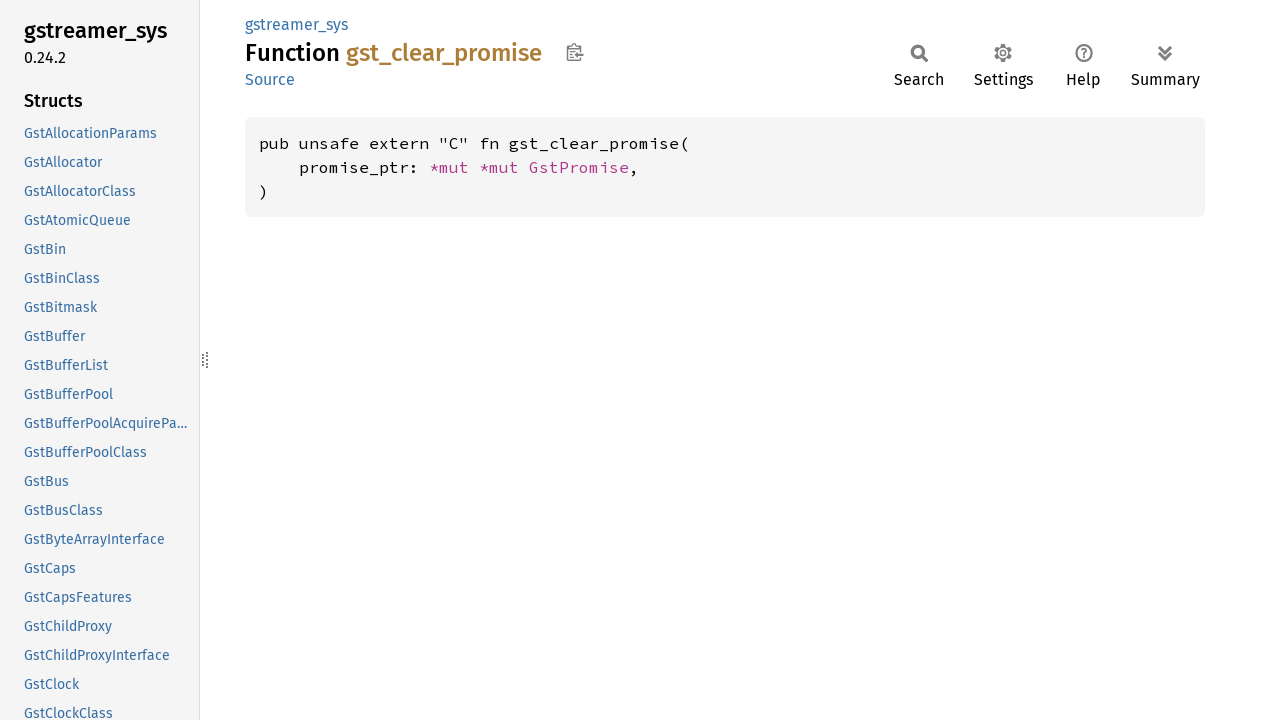

--- FILE ---
content_type: application/javascript
request_url: https://gstreamer.pages.freedesktop.org/gstreamer-rs/stable/latest/docs/gstreamer_sys/sidebar-items.js
body_size: 15733
content:
window.SIDEBAR_ITEMS = {"constant":["GST_ALLOCATOR_FLAG_CUSTOM_ALLOC","GST_ALLOCATOR_FLAG_LAST","GST_ALLOCATOR_FLAG_NO_COPY","GST_ALLOCATOR_SYSMEM","GST_BIN_FLAG_LAST","GST_BIN_FLAG_NO_RESYNC","GST_BIN_FLAG_STREAMS_AWARE","GST_BUFFERING_DOWNLOAD","GST_BUFFERING_LIVE","GST_BUFFERING_STREAM","GST_BUFFERING_TIMESHIFT","GST_BUFFER_COPY_ALL","GST_BUFFER_COPY_DEEP","GST_BUFFER_COPY_FLAGS","GST_BUFFER_COPY_MEMORY","GST_BUFFER_COPY_MERGE","GST_BUFFER_COPY_META","GST_BUFFER_COPY_METADATA","GST_BUFFER_COPY_NONE","GST_BUFFER_COPY_TIMESTAMPS","GST_BUFFER_FLAG_CORRUPTED","GST_BUFFER_FLAG_DECODE_ONLY","GST_BUFFER_FLAG_DELTA_UNIT","GST_BUFFER_FLAG_DISCONT","GST_BUFFER_FLAG_DROPPABLE","GST_BUFFER_FLAG_GAP","GST_BUFFER_FLAG_HEADER","GST_BUFFER_FLAG_LAST","GST_BUFFER_FLAG_LIVE","GST_BUFFER_FLAG_MARKER","GST_BUFFER_FLAG_NON_DROPPABLE","GST_BUFFER_FLAG_RESYNC","GST_BUFFER_FLAG_SYNC_AFTER","GST_BUFFER_FLAG_TAG_MEMORY","GST_BUFFER_OFFSET_NONE","GST_BUFFER_POOL_ACQUIRE_FLAG_DISCONT","GST_BUFFER_POOL_ACQUIRE_FLAG_DONTWAIT","GST_BUFFER_POOL_ACQUIRE_FLAG_KEY_UNIT","GST_BUFFER_POOL_ACQUIRE_FLAG_LAST","GST_BUFFER_POOL_ACQUIRE_FLAG_NONE","GST_BUS_ASYNC","GST_BUS_DROP","GST_BUS_FLAG_LAST","GST_BUS_FLUSHING","GST_BUS_PASS","GST_CAN_INLINE","GST_CAPS_FEATURE_MEMORY_SYSTEM_MEMORY","GST_CAPS_FLAG_ANY","GST_CAPS_INTERSECT_FIRST","GST_CAPS_INTERSECT_ZIG_ZAG","GST_CLOCK_BADTIME","GST_CLOCK_BUSY","GST_CLOCK_DONE","GST_CLOCK_EARLY","GST_CLOCK_ENTRY_PERIODIC","GST_CLOCK_ENTRY_SINGLE","GST_CLOCK_ERROR","GST_CLOCK_FLAG_CAN_DO_PERIODIC_ASYNC","GST_CLOCK_FLAG_CAN_DO_PERIODIC_SYNC","GST_CLOCK_FLAG_CAN_DO_SINGLE_ASYNC","GST_CLOCK_FLAG_CAN_DO_SINGLE_SYNC","GST_CLOCK_FLAG_CAN_SET_MASTER","GST_CLOCK_FLAG_CAN_SET_RESOLUTION","GST_CLOCK_FLAG_LAST","GST_CLOCK_FLAG_NEEDS_STARTUP_SYNC","GST_CLOCK_OK","GST_CLOCK_TIME_NONE","GST_CLOCK_TYPE_MONOTONIC","GST_CLOCK_TYPE_OTHER","GST_CLOCK_TYPE_REALTIME","GST_CLOCK_TYPE_TAI","GST_CLOCK_UNSCHEDULED","GST_CLOCK_UNSUPPORTED","GST_CORE_ERROR_CAPS","GST_CORE_ERROR_CLOCK","GST_CORE_ERROR_DISABLED","GST_CORE_ERROR_EVENT","GST_CORE_ERROR_FAILED","GST_CORE_ERROR_MISSING_PLUGIN","GST_CORE_ERROR_NEGOTIATION","GST_CORE_ERROR_NOT_IMPLEMENTED","GST_CORE_ERROR_NUM_ERRORS","GST_CORE_ERROR_PAD","GST_CORE_ERROR_SEEK","GST_CORE_ERROR_STATE_CHANGE","GST_CORE_ERROR_TAG","GST_CORE_ERROR_THREAD","GST_CORE_ERROR_TOO_LAZY","GST_DEBUG_BG_BLACK","GST_DEBUG_BG_BLUE","GST_DEBUG_BG_CYAN","GST_DEBUG_BG_GREEN","GST_DEBUG_BG_MAGENTA","GST_DEBUG_BG_MASK","GST_DEBUG_BG_RED","GST_DEBUG_BG_WHITE","GST_DEBUG_BG_YELLOW","GST_DEBUG_BOLD","GST_DEBUG_COLOR_MODE_OFF","GST_DEBUG_COLOR_MODE_ON","GST_DEBUG_COLOR_MODE_UNIX","GST_DEBUG_FG_BLACK","GST_DEBUG_FG_BLUE","GST_DEBUG_FG_CYAN","GST_DEBUG_FG_GREEN","GST_DEBUG_FG_MAGENTA","GST_DEBUG_FG_MASK","GST_DEBUG_FG_RED","GST_DEBUG_FG_WHITE","GST_DEBUG_FG_YELLOW","GST_DEBUG_FORMAT_MASK","GST_DEBUG_GRAPH_SHOW_ALL","GST_DEBUG_GRAPH_SHOW_CAPS_DETAILS","GST_DEBUG_GRAPH_SHOW_FULL_PARAMS","GST_DEBUG_GRAPH_SHOW_MEDIA_TYPE","GST_DEBUG_GRAPH_SHOW_NON_DEFAULT_PARAMS","GST_DEBUG_GRAPH_SHOW_STATES","GST_DEBUG_GRAPH_SHOW_VERBOSE","GST_DEBUG_UNDERLINE","GST_ELEMENT_FACTORY_KLASS_DECODER","GST_ELEMENT_FACTORY_KLASS_DECRYPTOR","GST_ELEMENT_FACTORY_KLASS_DEMUXER","GST_ELEMENT_FACTORY_KLASS_DEPAYLOADER","GST_ELEMENT_FACTORY_KLASS_ENCODER","GST_ELEMENT_FACTORY_KLASS_ENCRYPTOR","GST_ELEMENT_FACTORY_KLASS_FORMATTER","GST_ELEMENT_FACTORY_KLASS_HARDWARE","GST_ELEMENT_FACTORY_KLASS_MEDIA_AUDIO","GST_ELEMENT_FACTORY_KLASS_MEDIA_IMAGE","GST_ELEMENT_FACTORY_KLASS_MEDIA_METADATA","GST_ELEMENT_FACTORY_KLASS_MEDIA_SUBTITLE","GST_ELEMENT_FACTORY_KLASS_MEDIA_VIDEO","GST_ELEMENT_FACTORY_KLASS_MUXER","GST_ELEMENT_FACTORY_KLASS_PARSER","GST_ELEMENT_FACTORY_KLASS_PAYLOADER","GST_ELEMENT_FACTORY_KLASS_SINK","GST_ELEMENT_FACTORY_KLASS_SRC","GST_ELEMENT_FACTORY_TYPE_ANY","GST_ELEMENT_FACTORY_TYPE_AUDIOVIDEO_SINKS","GST_ELEMENT_FACTORY_TYPE_AUDIO_ENCODER","GST_ELEMENT_FACTORY_TYPE_DECODABLE","GST_ELEMENT_FACTORY_TYPE_DECODER","GST_ELEMENT_FACTORY_TYPE_DECRYPTOR","GST_ELEMENT_FACTORY_TYPE_DEMUXER","GST_ELEMENT_FACTORY_TYPE_DEPAYLOADER","GST_ELEMENT_FACTORY_TYPE_ENCODER","GST_ELEMENT_FACTORY_TYPE_ENCRYPTOR","GST_ELEMENT_FACTORY_TYPE_FORMATTER","GST_ELEMENT_FACTORY_TYPE_HARDWARE","GST_ELEMENT_FACTORY_TYPE_MAX_ELEMENTS","GST_ELEMENT_FACTORY_TYPE_MEDIA_ANY","GST_ELEMENT_FACTORY_TYPE_MEDIA_AUDIO","GST_ELEMENT_FACTORY_TYPE_MEDIA_IMAGE","GST_ELEMENT_FACTORY_TYPE_MEDIA_METADATA","GST_ELEMENT_FACTORY_TYPE_MEDIA_SUBTITLE","GST_ELEMENT_FACTORY_TYPE_MEDIA_VIDEO","GST_ELEMENT_FACTORY_TYPE_MUXER","GST_ELEMENT_FACTORY_TYPE_PARSER","GST_ELEMENT_FACTORY_TYPE_PAYLOADER","GST_ELEMENT_FACTORY_TYPE_SINK","GST_ELEMENT_FACTORY_TYPE_SRC","GST_ELEMENT_FACTORY_TYPE_TIMESTAMPER","GST_ELEMENT_FACTORY_TYPE_VIDEO_ENCODER","GST_ELEMENT_FLAG_INDEXABLE","GST_ELEMENT_FLAG_LAST","GST_ELEMENT_FLAG_LOCKED_STATE","GST_ELEMENT_FLAG_PROVIDE_CLOCK","GST_ELEMENT_FLAG_REQUIRE_CLOCK","GST_ELEMENT_FLAG_SINK","GST_ELEMENT_FLAG_SOURCE","GST_ELEMENT_METADATA_AUTHOR","GST_ELEMENT_METADATA_DESCRIPTION","GST_ELEMENT_METADATA_DOC_URI","GST_ELEMENT_METADATA_ICON_NAME","GST_ELEMENT_METADATA_KLASS","GST_ELEMENT_METADATA_LONGNAME","GST_EVENT_BUFFERSIZE","GST_EVENT_CAPS","GST_EVENT_CUSTOM_BOTH","GST_EVENT_CUSTOM_BOTH_OOB","GST_EVENT_CUSTOM_DOWNSTREAM","GST_EVENT_CUSTOM_DOWNSTREAM_OOB","GST_EVENT_CUSTOM_DOWNSTREAM_STICKY","GST_EVENT_CUSTOM_UPSTREAM","GST_EVENT_EOS","GST_EVENT_FLUSH_START","GST_EVENT_FLUSH_STOP","GST_EVENT_GAP","GST_EVENT_INSTANT_RATE_CHANGE","GST_EVENT_INSTANT_RATE_SYNC_TIME","GST_EVENT_LATENCY","GST_EVENT_NAVIGATION","GST_EVENT_NUM_SHIFT","GST_EVENT_PROTECTION","GST_EVENT_QOS","GST_EVENT_RECONFIGURE","GST_EVENT_SEEK","GST_EVENT_SEGMENT","GST_EVENT_SEGMENT_DONE","GST_EVENT_SELECT_STREAMS","GST_EVENT_SINK_MESSAGE","GST_EVENT_STEP","GST_EVENT_STREAM_COLLECTION","GST_EVENT_STREAM_GROUP_DONE","GST_EVENT_STREAM_START","GST_EVENT_TAG","GST_EVENT_TOC","GST_EVENT_TOC_SELECT","GST_EVENT_TYPE_BOTH","GST_EVENT_TYPE_DOWNSTREAM","GST_EVENT_TYPE_SERIALIZED","GST_EVENT_TYPE_STICKY","GST_EVENT_TYPE_STICKY_MULTI","GST_EVENT_TYPE_UPSTREAM","GST_EVENT_UNKNOWN","GST_FLAG_SET_MASK_EXACT","GST_FLOW_CUSTOM_ERROR","GST_FLOW_CUSTOM_ERROR_1","GST_FLOW_CUSTOM_ERROR_2","GST_FLOW_CUSTOM_SUCCESS","GST_FLOW_CUSTOM_SUCCESS_1","GST_FLOW_CUSTOM_SUCCESS_2","GST_FLOW_EOS","GST_FLOW_ERROR","GST_FLOW_FLUSHING","GST_FLOW_NOT_LINKED","GST_FLOW_NOT_NEGOTIATED","GST_FLOW_NOT_SUPPORTED","GST_FLOW_OK","GST_FORMAT_BUFFERS","GST_FORMAT_BYTES","GST_FORMAT_DEFAULT","GST_FORMAT_PERCENT","GST_FORMAT_PERCENT_MAX","GST_FORMAT_PERCENT_SCALE","GST_FORMAT_TIME","GST_FORMAT_UNDEFINED","GST_GAP_FLAG_MISSING_DATA","GST_GROUP_ID_INVALID","GST_ITERATOR_DONE","GST_ITERATOR_ERROR","GST_ITERATOR_ITEM_END","GST_ITERATOR_ITEM_PASS","GST_ITERATOR_ITEM_SKIP","GST_ITERATOR_OK","GST_ITERATOR_RESYNC","GST_LEVEL_COUNT","GST_LEVEL_DEBUG","GST_LEVEL_ERROR","GST_LEVEL_FIXME","GST_LEVEL_INFO","GST_LEVEL_LOG","GST_LEVEL_MEMDUMP","GST_LEVEL_NONE","GST_LEVEL_TRACE","GST_LEVEL_WARNING","GST_LIBRARY_ERROR_ENCODE","GST_LIBRARY_ERROR_FAILED","GST_LIBRARY_ERROR_INIT","GST_LIBRARY_ERROR_NUM_ERRORS","GST_LIBRARY_ERROR_SETTINGS","GST_LIBRARY_ERROR_SHUTDOWN","GST_LIBRARY_ERROR_TOO_LAZY","GST_LICENSE_UNKNOWN","GST_LOCK_FLAG_EXCLUSIVE","GST_LOCK_FLAG_LAST","GST_LOCK_FLAG_READ","GST_LOCK_FLAG_READWRITE","GST_LOCK_FLAG_WRITE","GST_LOG_CONTEXT_DEFAULT","GST_LOG_CONTEXT_FLAG_NONE","GST_LOG_CONTEXT_FLAG_THROTTLE","GST_LOG_CONTEXT_IGNORE_FILE","GST_LOG_CONTEXT_IGNORE_FORMAT","GST_LOG_CONTEXT_IGNORE_OBJECT","GST_LOG_CONTEXT_USE_LINE_NUMBER","GST_LOG_CONTEXT_USE_STRING_ARGS","GST_MAP_FLAG_LAST","GST_MAP_READ","GST_MAP_READWRITE","GST_MAP_WRITE","GST_MEMORY_FLAG_LAST","GST_MEMORY_FLAG_NOT_MAPPABLE","GST_MEMORY_FLAG_NO_SHARE","GST_MEMORY_FLAG_PHYSICALLY_CONTIGUOUS","GST_MEMORY_FLAG_READONLY","GST_MEMORY_FLAG_ZERO_PADDED","GST_MEMORY_FLAG_ZERO_PREFIXED","GST_MESSAGE_ANY","GST_MESSAGE_APPLICATION","GST_MESSAGE_ASYNC_DONE","GST_MESSAGE_ASYNC_START","GST_MESSAGE_BUFFERING","GST_MESSAGE_CLOCK_LOST","GST_MESSAGE_CLOCK_PROVIDE","GST_MESSAGE_DEVICE_ADDED","GST_MESSAGE_DEVICE_CHANGED","GST_MESSAGE_DEVICE_REMOVED","GST_MESSAGE_DURATION_CHANGED","GST_MESSAGE_ELEMENT","GST_MESSAGE_EOS","GST_MESSAGE_ERROR","GST_MESSAGE_EXTENDED","GST_MESSAGE_HAVE_CONTEXT","GST_MESSAGE_INFO","GST_MESSAGE_INSTANT_RATE_REQUEST","GST_MESSAGE_LATENCY","GST_MESSAGE_NEED_CONTEXT","GST_MESSAGE_NEW_CLOCK","GST_MESSAGE_PROGRESS","GST_MESSAGE_PROPERTY_NOTIFY","GST_MESSAGE_QOS","GST_MESSAGE_REDIRECT","GST_MESSAGE_REQUEST_STATE","GST_MESSAGE_RESET_TIME","GST_MESSAGE_SEGMENT_DONE","GST_MESSAGE_SEGMENT_START","GST_MESSAGE_STATE_CHANGED","GST_MESSAGE_STATE_DIRTY","GST_MESSAGE_STEP_DONE","GST_MESSAGE_STEP_START","GST_MESSAGE_STREAMS_SELECTED","GST_MESSAGE_STREAM_COLLECTION","GST_MESSAGE_STREAM_START","GST_MESSAGE_STREAM_STATUS","GST_MESSAGE_STRUCTURE_CHANGE","GST_MESSAGE_TAG","GST_MESSAGE_TOC","GST_MESSAGE_UNKNOWN","GST_MESSAGE_WARNING","GST_META_FLAG_LAST","GST_META_FLAG_LOCKED","GST_META_FLAG_NONE","GST_META_FLAG_POOLED","GST_META_FLAG_READONLY","GST_META_TAG_MEMORY_REFERENCE_STR","GST_META_TAG_MEMORY_STR","GST_MINI_OBJECT_FLAG_LAST","GST_MINI_OBJECT_FLAG_LOCKABLE","GST_MINI_OBJECT_FLAG_LOCK_READONLY","GST_MINI_OBJECT_FLAG_MAY_BE_LEAKED","GST_MSECOND","GST_NSECOND","GST_OBJECT_FLAG_CONSTRUCTED","GST_OBJECT_FLAG_LAST","GST_OBJECT_FLAG_MAY_BE_LEAKED","GST_PAD_ALWAYS","GST_PAD_FLAG_ACCEPT_INTERSECT","GST_PAD_FLAG_ACCEPT_TEMPLATE","GST_PAD_FLAG_BLOCKED","GST_PAD_FLAG_BLOCKING","GST_PAD_FLAG_EOS","GST_PAD_FLAG_FIXED_CAPS","GST_PAD_FLAG_FLUSHING","GST_PAD_FLAG_LAST","GST_PAD_FLAG_NEED_PARENT","GST_PAD_FLAG_NEED_RECONFIGURE","GST_PAD_FLAG_PENDING_EVENTS","GST_PAD_FLAG_PROXY_ALLOCATION","GST_PAD_FLAG_PROXY_CAPS","GST_PAD_FLAG_PROXY_SCHEDULING","GST_PAD_LINK_CHECK_CAPS","GST_PAD_LINK_CHECK_DEFAULT","GST_PAD_LINK_CHECK_HIERARCHY","GST_PAD_LINK_CHECK_NOTHING","GST_PAD_LINK_CHECK_NO_RECONFIGURE","GST_PAD_LINK_CHECK_TEMPLATE_CAPS","GST_PAD_LINK_NOFORMAT","GST_PAD_LINK_NOSCHED","GST_PAD_LINK_OK","GST_PAD_LINK_REFUSED","GST_PAD_LINK_WAS_LINKED","GST_PAD_LINK_WRONG_DIRECTION","GST_PAD_LINK_WRONG_HIERARCHY","GST_PAD_MODE_NONE","GST_PAD_MODE_PULL","GST_PAD_MODE_PUSH","GST_PAD_PROBE_DROP","GST_PAD_PROBE_HANDLED","GST_PAD_PROBE_OK","GST_PAD_PROBE_PASS","GST_PAD_PROBE_REMOVE","GST_PAD_PROBE_TYPE_ALL_BOTH","GST_PAD_PROBE_TYPE_BLOCK","GST_PAD_PROBE_TYPE_BLOCKING","GST_PAD_PROBE_TYPE_BLOCK_DOWNSTREAM","GST_PAD_PROBE_TYPE_BLOCK_UPSTREAM","GST_PAD_PROBE_TYPE_BUFFER","GST_PAD_PROBE_TYPE_BUFFER_LIST","GST_PAD_PROBE_TYPE_DATA_BOTH","GST_PAD_PROBE_TYPE_DATA_DOWNSTREAM","GST_PAD_PROBE_TYPE_DATA_UPSTREAM","GST_PAD_PROBE_TYPE_EVENT_BOTH","GST_PAD_PROBE_TYPE_EVENT_DOWNSTREAM","GST_PAD_PROBE_TYPE_EVENT_FLUSH","GST_PAD_PROBE_TYPE_EVENT_UPSTREAM","GST_PAD_PROBE_TYPE_IDLE","GST_PAD_PROBE_TYPE_INVALID","GST_PAD_PROBE_TYPE_PULL","GST_PAD_PROBE_TYPE_PUSH","GST_PAD_PROBE_TYPE_QUERY_BOTH","GST_PAD_PROBE_TYPE_QUERY_DOWNSTREAM","GST_PAD_PROBE_TYPE_QUERY_UPSTREAM","GST_PAD_PROBE_TYPE_SCHEDULING","GST_PAD_REQUEST","GST_PAD_SINK","GST_PAD_SOMETIMES","GST_PAD_SRC","GST_PAD_TEMPLATE_FLAG_LAST","GST_PAD_UNKNOWN","GST_PARAM_CONDITIONALLY_AVAILABLE","GST_PARAM_CONTROLLABLE","GST_PARAM_DOC_SHOW_DEFAULT","GST_PARAM_MUTABLE_PAUSED","GST_PARAM_MUTABLE_PLAYING","GST_PARAM_MUTABLE_READY","GST_PARAM_USER_SHIFT","GST_PARSE_ERROR_COULD_NOT_SET_PROPERTY","GST_PARSE_ERROR_DELAYED_LINK","GST_PARSE_ERROR_EMPTY","GST_PARSE_ERROR_EMPTY_BIN","GST_PARSE_ERROR_LINK","GST_PARSE_ERROR_NO_SUCH_ELEMENT","GST_PARSE_ERROR_NO_SUCH_PROPERTY","GST_PARSE_ERROR_SYNTAX","GST_PARSE_FLAG_FATAL_ERRORS","GST_PARSE_FLAG_NONE","GST_PARSE_FLAG_NO_SINGLE_ELEMENT_BINS","GST_PARSE_FLAG_PLACE_IN_BIN","GST_PIPELINE_FLAG_FIXED_CLOCK","GST_PIPELINE_FLAG_LAST","GST_PLUGIN_API_FLAG_IGNORE_ENUM_MEMBERS","GST_PLUGIN_DEPENDENCY_FLAG_FILE_NAME_IS_PREFIX","GST_PLUGIN_DEPENDENCY_FLAG_FILE_NAME_IS_SUFFIX","GST_PLUGIN_DEPENDENCY_FLAG_NONE","GST_PLUGIN_DEPENDENCY_FLAG_PATHS_ARE_DEFAULT_ONLY","GST_PLUGIN_DEPENDENCY_FLAG_PATHS_ARE_RELATIVE_TO_EXE","GST_PLUGIN_DEPENDENCY_FLAG_RECURSE","GST_PLUGIN_ERROR_DEPENDENCIES","GST_PLUGIN_ERROR_MODULE","GST_PLUGIN_ERROR_NAME_MISMATCH","GST_PLUGIN_FLAG_BLACKLISTED","GST_PLUGIN_FLAG_CACHED","GST_PROGRESS_TYPE_CANCELED","GST_PROGRESS_TYPE_COMPLETE","GST_PROGRESS_TYPE_CONTINUE","GST_PROGRESS_TYPE_ERROR","GST_PROGRESS_TYPE_START","GST_PROMISE_RESULT_EXPIRED","GST_PROMISE_RESULT_INTERRUPTED","GST_PROMISE_RESULT_PENDING","GST_PROMISE_RESULT_REPLIED","GST_PROTECTION_SYSTEM_ID_CAPS_FIELD","GST_PROTECTION_UNSPECIFIED_SYSTEM_ID","GST_QOS_TYPE_OVERFLOW","GST_QOS_TYPE_THROTTLE","GST_QOS_TYPE_UNDERFLOW","GST_QUERY_ACCEPT_CAPS","GST_QUERY_ALLOCATION","GST_QUERY_BITRATE","GST_QUERY_BUFFERING","GST_QUERY_CAPS","GST_QUERY_CONTEXT","GST_QUERY_CONVERT","GST_QUERY_CUSTOM","GST_QUERY_DRAIN","GST_QUERY_DURATION","GST_QUERY_FORMATS","GST_QUERY_JITTER","GST_QUERY_LATENCY","GST_QUERY_NUM_SHIFT","GST_QUERY_POSITION","GST_QUERY_RATE","GST_QUERY_SCHEDULING","GST_QUERY_SEEKING","GST_QUERY_SEGMENT","GST_QUERY_SELECTABLE","GST_QUERY_TYPE_BOTH","GST_QUERY_TYPE_DOWNSTREAM","GST_QUERY_TYPE_SERIALIZED","GST_QUERY_TYPE_UPSTREAM","GST_QUERY_UNKNOWN","GST_QUERY_URI","GST_RANK_MARGINAL","GST_RANK_NONE","GST_RANK_PRIMARY","GST_RANK_SECONDARY","GST_RESOURCE_ERROR_BUSY","GST_RESOURCE_ERROR_CLOSE","GST_RESOURCE_ERROR_FAILED","GST_RESOURCE_ERROR_NOT_AUTHORIZED","GST_RESOURCE_ERROR_NOT_FOUND","GST_RESOURCE_ERROR_NO_SPACE_LEFT","GST_RESOURCE_ERROR_NUM_ERRORS","GST_RESOURCE_ERROR_OPEN_READ","GST_RESOURCE_ERROR_OPEN_READ_WRITE","GST_RESOURCE_ERROR_OPEN_WRITE","GST_RESOURCE_ERROR_READ","GST_RESOURCE_ERROR_SEEK","GST_RESOURCE_ERROR_SETTINGS","GST_RESOURCE_ERROR_SYNC","GST_RESOURCE_ERROR_TOO_LAZY","GST_RESOURCE_ERROR_WRITE","GST_SCHEDULING_FLAG_BANDWIDTH_LIMITED","GST_SCHEDULING_FLAG_SEEKABLE","GST_SCHEDULING_FLAG_SEQUENTIAL","GST_SEARCH_MODE_AFTER","GST_SEARCH_MODE_BEFORE","GST_SEARCH_MODE_EXACT","GST_SECOND","GST_SEEK_FLAG_ACCURATE","GST_SEEK_FLAG_FLUSH","GST_SEEK_FLAG_INSTANT_RATE_CHANGE","GST_SEEK_FLAG_KEY_UNIT","GST_SEEK_FLAG_NONE","GST_SEEK_FLAG_SEGMENT","GST_SEEK_FLAG_SKIP","GST_SEEK_FLAG_SNAP_AFTER","GST_SEEK_FLAG_SNAP_BEFORE","GST_SEEK_FLAG_SNAP_NEAREST","GST_SEEK_FLAG_TRICKMODE","GST_SEEK_FLAG_TRICKMODE_FORWARD_PREDICTED","GST_SEEK_FLAG_TRICKMODE_KEY_UNITS","GST_SEEK_FLAG_TRICKMODE_NO_AUDIO","GST_SEEK_TYPE_END","GST_SEEK_TYPE_NONE","GST_SEEK_TYPE_SET","GST_SEGMENT_FLAG_NONE","GST_SEGMENT_FLAG_RESET","GST_SEGMENT_FLAG_SEGMENT","GST_SEGMENT_FLAG_SKIP","GST_SEGMENT_FLAG_TRICKMODE","GST_SEGMENT_FLAG_TRICKMODE_FORWARD_PREDICTED","GST_SEGMENT_FLAG_TRICKMODE_KEY_UNITS","GST_SEGMENT_FLAG_TRICKMODE_NO_AUDIO","GST_SEGMENT_INSTANT_FLAGS","GST_SEQNUM_INVALID","GST_SERIALIZE_FLAG_BACKWARD_COMPAT","GST_SERIALIZE_FLAG_NONE","GST_SERIALIZE_FLAG_STRICT","GST_STACK_TRACE_SHOW_FULL","GST_STACK_TRACE_SHOW_NONE","GST_STATE_CHANGE_ASYNC","GST_STATE_CHANGE_FAILURE","GST_STATE_CHANGE_NO_PREROLL","GST_STATE_CHANGE_NULL_TO_NULL","GST_STATE_CHANGE_NULL_TO_READY","GST_STATE_CHANGE_PAUSED_TO_PAUSED","GST_STATE_CHANGE_PAUSED_TO_PLAYING","GST_STATE_CHANGE_PAUSED_TO_READY","GST_STATE_CHANGE_PLAYING_TO_PAUSED","GST_STATE_CHANGE_PLAYING_TO_PLAYING","GST_STATE_CHANGE_READY_TO_NULL","GST_STATE_CHANGE_READY_TO_PAUSED","GST_STATE_CHANGE_READY_TO_READY","GST_STATE_CHANGE_SUCCESS","GST_STATE_NULL","GST_STATE_PAUSED","GST_STATE_PLAYING","GST_STATE_READY","GST_STATE_VOID_PENDING","GST_STREAM_ERROR_CODEC_NOT_FOUND","GST_STREAM_ERROR_DECODE","GST_STREAM_ERROR_DECRYPT","GST_STREAM_ERROR_DECRYPT_NOKEY","GST_STREAM_ERROR_DEMUX","GST_STREAM_ERROR_ENCODE","GST_STREAM_ERROR_FAILED","GST_STREAM_ERROR_FORMAT","GST_STREAM_ERROR_MUX","GST_STREAM_ERROR_NOT_IMPLEMENTED","GST_STREAM_ERROR_NUM_ERRORS","GST_STREAM_ERROR_TOO_LAZY","GST_STREAM_ERROR_TYPE_NOT_FOUND","GST_STREAM_ERROR_WRONG_TYPE","GST_STREAM_FLAG_NONE","GST_STREAM_FLAG_SELECT","GST_STREAM_FLAG_SPARSE","GST_STREAM_FLAG_UNSELECT","GST_STREAM_STATUS_TYPE_CREATE","GST_STREAM_STATUS_TYPE_DESTROY","GST_STREAM_STATUS_TYPE_ENTER","GST_STREAM_STATUS_TYPE_LEAVE","GST_STREAM_STATUS_TYPE_PAUSE","GST_STREAM_STATUS_TYPE_START","GST_STREAM_STATUS_TYPE_STOP","GST_STREAM_TYPE_AUDIO","GST_STREAM_TYPE_CONTAINER","GST_STREAM_TYPE_TEXT","GST_STREAM_TYPE_UNKNOWN","GST_STREAM_TYPE_VIDEO","GST_STRUCTURE_CHANGE_TYPE_PAD_LINK","GST_STRUCTURE_CHANGE_TYPE_PAD_UNLINK","GST_TAG_ALBUM","GST_TAG_ALBUM_ARTIST","GST_TAG_ALBUM_ARTIST_SORTNAME","GST_TAG_ALBUM_GAIN","GST_TAG_ALBUM_PEAK","GST_TAG_ALBUM_SORTNAME","GST_TAG_ALBUM_VOLUME_COUNT","GST_TAG_ALBUM_VOLUME_NUMBER","GST_TAG_APPLICATION_DATA","GST_TAG_APPLICATION_NAME","GST_TAG_ARTIST","GST_TAG_ARTIST_SORTNAME","GST_TAG_ATTACHMENT","GST_TAG_AUDIO_CODEC","GST_TAG_BEATS_PER_MINUTE","GST_TAG_BITRATE","GST_TAG_CODEC","GST_TAG_COMMENT","GST_TAG_COMPOSER","GST_TAG_COMPOSER_SORTNAME","GST_TAG_CONDUCTOR","GST_TAG_CONTACT","GST_TAG_CONTAINER_FORMAT","GST_TAG_CONTAINER_SPECIFIC_TRACK_ID","GST_TAG_COPYRIGHT","GST_TAG_COPYRIGHT_URI","GST_TAG_DATE","GST_TAG_DATE_TIME","GST_TAG_DESCRIPTION","GST_TAG_DEVICE_MANUFACTURER","GST_TAG_DEVICE_MODEL","GST_TAG_DURATION","GST_TAG_ENCODED_BY","GST_TAG_ENCODER","GST_TAG_ENCODER_VERSION","GST_TAG_EXTENDED_COMMENT","GST_TAG_FLAG_COUNT","GST_TAG_FLAG_DECODED","GST_TAG_FLAG_ENCODED","GST_TAG_FLAG_META","GST_TAG_FLAG_UNDEFINED","GST_TAG_GENRE","GST_TAG_GEO_LOCATION_CAPTURE_DIRECTION","GST_TAG_GEO_LOCATION_CITY","GST_TAG_GEO_LOCATION_COUNTRY","GST_TAG_GEO_LOCATION_ELEVATION","GST_TAG_GEO_LOCATION_HORIZONTAL_ERROR","GST_TAG_GEO_LOCATION_LATITUDE","GST_TAG_GEO_LOCATION_LONGITUDE","GST_TAG_GEO_LOCATION_MOVEMENT_DIRECTION","GST_TAG_GEO_LOCATION_MOVEMENT_SPEED","GST_TAG_GEO_LOCATION_NAME","GST_TAG_GEO_LOCATION_SUBLOCATION","GST_TAG_GROUPING","GST_TAG_HOMEPAGE","GST_TAG_IMAGE","GST_TAG_IMAGE_ORIENTATION","GST_TAG_INTERPRETED_BY","GST_TAG_ISRC","GST_TAG_KEYWORDS","GST_TAG_LANGUAGE_CODE","GST_TAG_LANGUAGE_NAME","GST_TAG_LICENSE","GST_TAG_LICENSE_URI","GST_TAG_LOCATION","GST_TAG_LYRICS","GST_TAG_MAXIMUM_BITRATE","GST_TAG_MERGE_APPEND","GST_TAG_MERGE_COUNT","GST_TAG_MERGE_KEEP","GST_TAG_MERGE_KEEP_ALL","GST_TAG_MERGE_PREPEND","GST_TAG_MERGE_REPLACE","GST_TAG_MERGE_REPLACE_ALL","GST_TAG_MERGE_UNDEFINED","GST_TAG_MIDI_BASE_NOTE","GST_TAG_MINIMUM_BITRATE","GST_TAG_NOMINAL_BITRATE","GST_TAG_ORGANIZATION","GST_TAG_PERFORMER","GST_TAG_PREVIEW_IMAGE","GST_TAG_PRIVATE_DATA","GST_TAG_PUBLISHER","GST_TAG_REFERENCE_LEVEL","GST_TAG_SCOPE_GLOBAL","GST_TAG_SCOPE_STREAM","GST_TAG_SERIAL","GST_TAG_SHOW_EPISODE_NUMBER","GST_TAG_SHOW_NAME","GST_TAG_SHOW_SEASON_NUMBER","GST_TAG_SHOW_SORTNAME","GST_TAG_SUBTITLE_CODEC","GST_TAG_TITLE","GST_TAG_TITLE_SORTNAME","GST_TAG_TRACK_COUNT","GST_TAG_TRACK_GAIN","GST_TAG_TRACK_NUMBER","GST_TAG_TRACK_PEAK","GST_TAG_USER_RATING","GST_TAG_VERSION","GST_TAG_VIDEO_CODEC","GST_TASK_PAUSED","GST_TASK_STARTED","GST_TASK_STOPPED","GST_TOC_ENTRY_TYPE_ANGLE","GST_TOC_ENTRY_TYPE_CHAPTER","GST_TOC_ENTRY_TYPE_EDITION","GST_TOC_ENTRY_TYPE_INVALID","GST_TOC_ENTRY_TYPE_TITLE","GST_TOC_ENTRY_TYPE_TRACK","GST_TOC_ENTRY_TYPE_VERSION","GST_TOC_LOOP_FORWARD","GST_TOC_LOOP_NONE","GST_TOC_LOOP_PING_PONG","GST_TOC_LOOP_REVERSE","GST_TOC_REPEAT_COUNT_INFINITE","GST_TOC_SCOPE_CURRENT","GST_TOC_SCOPE_GLOBAL","GST_TRACER_VALUE_FLAGS_AGGREGATED","GST_TRACER_VALUE_FLAGS_NONE","GST_TRACER_VALUE_FLAGS_OPTIONAL","GST_TRACER_VALUE_SCOPE_ELEMENT","GST_TRACER_VALUE_SCOPE_PAD","GST_TRACER_VALUE_SCOPE_PROCESS","GST_TRACER_VALUE_SCOPE_THREAD","GST_TYPE_FIND_LIKELY","GST_TYPE_FIND_MAXIMUM","GST_TYPE_FIND_MINIMUM","GST_TYPE_FIND_NEARLY_CERTAIN","GST_TYPE_FIND_NONE","GST_TYPE_FIND_POSSIBLE","GST_URI_ERROR_BAD_REFERENCE","GST_URI_ERROR_BAD_STATE","GST_URI_ERROR_BAD_URI","GST_URI_ERROR_UNSUPPORTED_PROTOCOL","GST_URI_NO_PORT","GST_URI_SINK","GST_URI_SRC","GST_URI_UNKNOWN","GST_USECOND","GST_VALUE_EQUAL","GST_VALUE_GREATER_THAN","GST_VALUE_LESS_THAN","GST_VALUE_UNORDERED"],"fn":["gst_allocation_params_copy","gst_allocation_params_free","gst_allocation_params_get_type","gst_allocation_params_init","gst_allocation_params_new","gst_allocator_alloc","gst_allocator_find","gst_allocator_flags_get_type","gst_allocator_free","gst_allocator_get_type","gst_allocator_register","gst_allocator_set_default","gst_atomic_queue_get_type","gst_atomic_queue_length","gst_atomic_queue_new","gst_atomic_queue_peek","gst_atomic_queue_pop","gst_atomic_queue_push","gst_atomic_queue_ref","gst_atomic_queue_unref","gst_bin_add","gst_bin_add_many","gst_bin_find_unlinked_pad","gst_bin_flags_get_type","gst_bin_get_by_interface","gst_bin_get_by_name","gst_bin_get_by_name_recurse_up","gst_bin_get_suppressed_flags","gst_bin_get_type","gst_bin_iterate_all_by_element_factory_name","gst_bin_iterate_all_by_interface","gst_bin_iterate_elements","gst_bin_iterate_recurse","gst_bin_iterate_sinks","gst_bin_iterate_sorted","gst_bin_iterate_sources","gst_bin_new","gst_bin_recalculate_latency","gst_bin_remove","gst_bin_remove_many","gst_bin_set_suppressed_flags","gst_bin_sync_children_states","gst_bitmask_get_type","gst_buffer_add_custom_meta","gst_buffer_add_meta","gst_buffer_add_parent_buffer_meta","gst_buffer_add_protection_meta","gst_buffer_add_reference_timestamp_meta","gst_buffer_append","gst_buffer_append_memory","gst_buffer_append_region","gst_buffer_copy","gst_buffer_copy_deep","gst_buffer_copy_flags_get_type","gst_buffer_copy_into","gst_buffer_copy_region","gst_buffer_extract","gst_buffer_extract_dup","gst_buffer_fill","gst_buffer_find_memory","gst_buffer_flags_get_type","gst_buffer_foreach_meta","gst_buffer_get_all_memory","gst_buffer_get_custom_meta","gst_buffer_get_flags","gst_buffer_get_max_memory","gst_buffer_get_memory","gst_buffer_get_memory_range","gst_buffer_get_meta","gst_buffer_get_n_meta","gst_buffer_get_reference_timestamp_meta","gst_buffer_get_size","gst_buffer_get_sizes","gst_buffer_get_sizes_range","gst_buffer_get_type","gst_buffer_has_flags","gst_buffer_insert_memory","gst_buffer_is_all_memory_writable","gst_buffer_is_memory_range_writable","gst_buffer_is_writable","gst_buffer_iterate_meta","gst_buffer_iterate_meta_filtered","gst_buffer_list_calculate_size","gst_buffer_list_copy","gst_buffer_list_copy_deep","gst_buffer_list_foreach","gst_buffer_list_get","gst_buffer_list_get_type","gst_buffer_list_get_writable","gst_buffer_list_insert","gst_buffer_list_is_writable","gst_buffer_list_length","gst_buffer_list_make_writable","gst_buffer_list_new","gst_buffer_list_new_sized","gst_buffer_list_ref","gst_buffer_list_remove","gst_buffer_list_replace","gst_buffer_list_steal","gst_buffer_list_take","gst_buffer_list_unref","gst_buffer_make_writable","gst_buffer_map","gst_buffer_map_range","gst_buffer_memcmp","gst_buffer_memset","gst_buffer_n_memory","gst_buffer_new","gst_buffer_new_allocate","gst_buffer_new_memdup","gst_buffer_new_wrapped","gst_buffer_new_wrapped_bytes","gst_buffer_new_wrapped_full","gst_buffer_peek_memory","gst_buffer_pool_acquire_buffer","gst_buffer_pool_acquire_flags_get_type","gst_buffer_pool_config_add_option","gst_buffer_pool_config_get_allocator","gst_buffer_pool_config_get_option","gst_buffer_pool_config_get_params","gst_buffer_pool_config_has_option","gst_buffer_pool_config_n_options","gst_buffer_pool_config_set_allocator","gst_buffer_pool_config_set_params","gst_buffer_pool_config_validate_params","gst_buffer_pool_get_config","gst_buffer_pool_get_options","gst_buffer_pool_get_type","gst_buffer_pool_has_option","gst_buffer_pool_is_active","gst_buffer_pool_new","gst_buffer_pool_release_buffer","gst_buffer_pool_set_active","gst_buffer_pool_set_config","gst_buffer_pool_set_flushing","gst_buffer_prepend_memory","gst_buffer_ref","gst_buffer_remove_all_memory","gst_buffer_remove_memory","gst_buffer_remove_memory_range","gst_buffer_remove_meta","gst_buffer_replace","gst_buffer_replace_all_memory","gst_buffer_replace_memory","gst_buffer_replace_memory_range","gst_buffer_resize","gst_buffer_resize_range","gst_buffer_set_flags","gst_buffer_set_size","gst_buffer_steal","gst_buffer_take","gst_buffer_unmap","gst_buffer_unref","gst_buffer_unset_flags","gst_buffering_mode_get_type","gst_bus_add_signal_watch","gst_bus_add_signal_watch_full","gst_bus_add_watch","gst_bus_add_watch_full","gst_bus_async_signal_func","gst_bus_create_watch","gst_bus_disable_sync_message_emission","gst_bus_enable_sync_message_emission","gst_bus_flags_get_type","gst_bus_get_pollfd","gst_bus_get_type","gst_bus_have_pending","gst_bus_new","gst_bus_peek","gst_bus_poll","gst_bus_pop","gst_bus_pop_filtered","gst_bus_post","gst_bus_remove_signal_watch","gst_bus_remove_watch","gst_bus_set_flushing","gst_bus_set_sync_handler","gst_bus_sync_reply_get_type","gst_bus_sync_signal_handler","gst_bus_timed_pop","gst_bus_timed_pop_filtered","gst_calculate_linear_regression","gst_caps_append","gst_caps_append_structure","gst_caps_append_structure_full","gst_caps_can_intersect","gst_caps_copy","gst_caps_copy_nth","gst_caps_features_add","gst_caps_features_add_id","gst_caps_features_add_id_str","gst_caps_features_add_static_str","gst_caps_features_contains","gst_caps_features_contains_id","gst_caps_features_contains_id_str","gst_caps_features_copy","gst_caps_features_free","gst_caps_features_from_string","gst_caps_features_get_nth","gst_caps_features_get_nth_id","gst_caps_features_get_nth_id_str","gst_caps_features_get_size","gst_caps_features_get_type","gst_caps_features_is_any","gst_caps_features_is_equal","gst_caps_features_new","gst_caps_features_new_any","gst_caps_features_new_empty","gst_caps_features_new_id","gst_caps_features_new_id_str","gst_caps_features_new_single","gst_caps_features_new_single_static_str","gst_caps_features_new_static_str","gst_caps_features_remove","gst_caps_features_remove_id","gst_caps_features_remove_id_str","gst_caps_features_set_parent_refcount","gst_caps_features_to_string","gst_caps_filter_and_map_in_place","gst_caps_fixate","gst_caps_flags_get_type","gst_caps_foreach","gst_caps_from_string","gst_caps_get_features","gst_caps_get_size","gst_caps_get_structure","gst_caps_get_type","gst_caps_id_str_set_simple","gst_caps_id_str_set_value","gst_caps_intersect","gst_caps_intersect_full","gst_caps_intersect_mode_get_type","gst_caps_is_always_compatible","gst_caps_is_any","gst_caps_is_empty","gst_caps_is_equal","gst_caps_is_equal_fixed","gst_caps_is_fixed","gst_caps_is_strictly_equal","gst_caps_is_subset","gst_caps_is_subset_structure","gst_caps_is_subset_structure_full","gst_caps_is_writable","gst_caps_make_writable","gst_caps_map_in_place","gst_caps_merge","gst_caps_merge_structure","gst_caps_merge_structure_full","gst_caps_new_any","gst_caps_new_empty","gst_caps_new_empty_simple","gst_caps_new_full","gst_caps_new_id_str_empty_simple","gst_caps_new_id_str_simple","gst_caps_new_simple","gst_caps_new_static_str_empty_simple","gst_caps_new_static_str_simple","gst_caps_normalize","gst_caps_ref","gst_caps_remove_structure","gst_caps_replace","gst_caps_serialize","gst_caps_set_features","gst_caps_set_features_simple","gst_caps_set_simple","gst_caps_set_simple_static_str","gst_caps_set_value","gst_caps_set_value_static_str","gst_caps_simplify","gst_caps_steal","gst_caps_steal_structure","gst_caps_subtract","gst_caps_take","gst_caps_to_string","gst_caps_truncate","gst_caps_unref","gst_child_proxy_child_added","gst_child_proxy_child_removed","gst_child_proxy_get","gst_child_proxy_get_child_by_index","gst_child_proxy_get_child_by_name","gst_child_proxy_get_child_by_name_recurse","gst_child_proxy_get_children_count","gst_child_proxy_get_property","gst_child_proxy_get_type","gst_child_proxy_lookup","gst_child_proxy_set","gst_child_proxy_set_property","gst_clear_buffer","gst_clear_buffer_list","gst_clear_caps","gst_clear_context","gst_clear_event","gst_clear_message","gst_clear_mini_object","gst_clear_object","gst_clear_promise","gst_clear_query","gst_clear_sample","gst_clear_structure","gst_clear_tag_list","gst_clear_uri","gst_clock_add_observation","gst_clock_add_observation_unapplied","gst_clock_adjust_unlocked","gst_clock_adjust_with_calibration","gst_clock_entry_type_get_type","gst_clock_flags_get_type","gst_clock_get_calibration","gst_clock_get_internal_time","gst_clock_get_master","gst_clock_get_resolution","gst_clock_get_time","gst_clock_get_timeout","gst_clock_get_type","gst_clock_id_compare_func","gst_clock_id_get_clock","gst_clock_id_get_time","gst_clock_id_ref","gst_clock_id_unref","gst_clock_id_unschedule","gst_clock_id_uses_clock","gst_clock_id_wait","gst_clock_id_wait_async","gst_clock_is_synced","gst_clock_new_periodic_id","gst_clock_new_single_shot_id","gst_clock_periodic_id_reinit","gst_clock_return_get_type","gst_clock_set_calibration","gst_clock_set_master","gst_clock_set_resolution","gst_clock_set_synced","gst_clock_set_timeout","gst_clock_single_shot_id_reinit","gst_clock_type_get_type","gst_clock_unadjust_unlocked","gst_clock_unadjust_with_calibration","gst_clock_wait_for_sync","gst_context_copy","gst_context_get_context_type","gst_context_get_structure","gst_context_get_type","gst_context_has_context_type","gst_context_is_persistent","gst_context_is_writable","gst_context_make_writable","gst_context_new","gst_context_ref","gst_context_replace","gst_context_unref","gst_context_writable_structure","gst_control_binding_get_g_value_array","gst_control_binding_get_type","gst_control_binding_get_value","gst_control_binding_get_value_array","gst_control_binding_is_disabled","gst_control_binding_set_disabled","gst_control_binding_sync_values","gst_control_source_get_type","gst_control_source_get_value","gst_control_source_get_value_array","gst_core_error_get_type","gst_core_error_quark","gst_custom_meta_get_structure","gst_custom_meta_has_name","gst_date_time_get_day","gst_date_time_get_hour","gst_date_time_get_microsecond","gst_date_time_get_minute","gst_date_time_get_month","gst_date_time_get_second","gst_date_time_get_time_zone_offset","gst_date_time_get_type","gst_date_time_get_year","gst_date_time_has_day","gst_date_time_has_month","gst_date_time_has_second","gst_date_time_has_time","gst_date_time_has_year","gst_date_time_new","gst_date_time_new_from_g_date_time","gst_date_time_new_from_iso8601_string","gst_date_time_new_from_unix_epoch_local_time","gst_date_time_new_from_unix_epoch_local_time_usecs","gst_date_time_new_from_unix_epoch_utc","gst_date_time_new_from_unix_epoch_utc_usecs","gst_date_time_new_local_time","gst_date_time_new_now_local_time","gst_date_time_new_now_utc","gst_date_time_new_y","gst_date_time_new_ym","gst_date_time_new_ymd","gst_date_time_ref","gst_date_time_to_g_date_time","gst_date_time_to_iso8601_string","gst_date_time_unref","gst_debug_add_log_function","gst_debug_add_ring_buffer_logger","gst_debug_bin_to_dot_data","gst_debug_bin_to_dot_file","gst_debug_bin_to_dot_file_with_ts","gst_debug_category_free","gst_debug_category_get_color","gst_debug_category_get_description","gst_debug_category_get_name","gst_debug_category_get_threshold","gst_debug_category_reset_threshold","gst_debug_category_set_threshold","gst_debug_color_flags_get_type","gst_debug_color_mode_get_type","gst_debug_construct_term_color","gst_debug_construct_win_color","gst_debug_get_all_categories","gst_debug_get_color_mode","gst_debug_get_default_threshold","gst_debug_get_stack_trace","gst_debug_graph_details_get_type","gst_debug_is_active","gst_debug_is_colored","gst_debug_level_get_name","gst_debug_level_get_type","gst_debug_log","gst_debug_log_default","gst_debug_log_get_line","gst_debug_log_id","gst_debug_log_id_literal","gst_debug_log_id_literal_with_context","gst_debug_log_id_with_context","gst_debug_log_literal","gst_debug_log_literal_with_context","gst_debug_log_with_context","gst_debug_message_get","gst_debug_message_get_id","gst_debug_print_object","gst_debug_print_segment","gst_debug_print_stack_trace","gst_debug_remove_log_function","gst_debug_remove_log_function_by_data","gst_debug_remove_ring_buffer_logger","gst_debug_ring_buffer_logger_get_logs","gst_debug_set_active","gst_debug_set_color_mode","gst_debug_set_color_mode_from_string","gst_debug_set_colored","gst_debug_set_default_threshold","gst_debug_set_threshold_for_name","gst_debug_set_threshold_from_string","gst_debug_unset_threshold_for_name","gst_deinit","gst_device_create_element","gst_device_get_caps","gst_device_get_device_class","gst_device_get_display_name","gst_device_get_properties","gst_device_get_type","gst_device_has_classes","gst_device_has_classesv","gst_device_monitor_add_filter","gst_device_monitor_get_bus","gst_device_monitor_get_devices","gst_device_monitor_get_providers","gst_device_monitor_get_show_all_devices","gst_device_monitor_get_type","gst_device_monitor_new","gst_device_monitor_remove_filter","gst_device_monitor_set_show_all_devices","gst_device_monitor_start","gst_device_monitor_stop","gst_device_provider_can_monitor","gst_device_provider_class_add_metadata","gst_device_provider_class_add_static_metadata","gst_device_provider_class_get_metadata","gst_device_provider_class_set_metadata","gst_device_provider_class_set_static_metadata","gst_device_provider_device_add","gst_device_provider_device_changed","gst_device_provider_device_remove","gst_device_provider_factory_find","gst_device_provider_factory_get","gst_device_provider_factory_get_by_name","gst_device_provider_factory_get_device_provider_type","gst_device_provider_factory_get_metadata","gst_device_provider_factory_get_metadata_keys","gst_device_provider_factory_get_type","gst_device_provider_factory_has_classes","gst_device_provider_factory_has_classesv","gst_device_provider_factory_list_get_device_providers","gst_device_provider_get_bus","gst_device_provider_get_devices","gst_device_provider_get_factory","gst_device_provider_get_hidden_providers","gst_device_provider_get_metadata","gst_device_provider_get_type","gst_device_provider_hide_provider","gst_device_provider_is_started","gst_device_provider_register","gst_device_provider_start","gst_device_provider_stop","gst_device_provider_unhide_provider","gst_device_reconfigure_element","gst_double_range_get_type","gst_dynamic_type_factory_get_type","gst_dynamic_type_factory_load","gst_dynamic_type_register","gst_element_abort_state","gst_element_add_pad","gst_element_add_property_deep_notify_watch","gst_element_add_property_notify_watch","gst_element_call_async","gst_element_change_state","gst_element_class_add_metadata","gst_element_class_add_pad_template","gst_element_class_add_static_metadata","gst_element_class_add_static_pad_template","gst_element_class_add_static_pad_template_with_gtype","gst_element_class_get_metadata","gst_element_class_get_pad_template","gst_element_class_get_pad_template_list","gst_element_class_set_metadata","gst_element_class_set_static_metadata","gst_element_continue_state","gst_element_create_all_pads","gst_element_decorate_stream_id","gst_element_decorate_stream_id_printf","gst_element_factory_can_sink_all_caps","gst_element_factory_can_sink_any_caps","gst_element_factory_can_src_all_caps","gst_element_factory_can_src_any_caps","gst_element_factory_create","gst_element_factory_create_full","gst_element_factory_create_with_properties","gst_element_factory_find","gst_element_factory_get_element_type","gst_element_factory_get_metadata","gst_element_factory_get_metadata_keys","gst_element_factory_get_num_pad_templates","gst_element_factory_get_skip_documentation","gst_element_factory_get_static_pad_templates","gst_element_factory_get_type","gst_element_factory_get_uri_protocols","gst_element_factory_get_uri_type","gst_element_factory_has_interface","gst_element_factory_list_filter","gst_element_factory_list_get_elements","gst_element_factory_list_is_type","gst_element_factory_make","gst_element_factory_make_full","gst_element_factory_make_with_properties","gst_element_flags_get_type","gst_element_foreach_pad","gst_element_foreach_sink_pad","gst_element_foreach_src_pad","gst_element_get_base_time","gst_element_get_bus","gst_element_get_clock","gst_element_get_compatible_pad","gst_element_get_compatible_pad_template","gst_element_get_context","gst_element_get_context_unlocked","gst_element_get_contexts","gst_element_get_current_clock_time","gst_element_get_current_running_time","gst_element_get_factory","gst_element_get_metadata","gst_element_get_pad_template","gst_element_get_pad_template_list","gst_element_get_request_pad","gst_element_get_start_time","gst_element_get_state","gst_element_get_static_pad","gst_element_get_type","gst_element_is_locked_state","gst_element_iterate_pads","gst_element_iterate_sink_pads","gst_element_iterate_src_pads","gst_element_link","gst_element_link_filtered","gst_element_link_many","gst_element_link_pads","gst_element_link_pads_filtered","gst_element_link_pads_full","gst_element_lost_state","gst_element_make_from_uri","gst_element_message_full","gst_element_message_full_with_details","gst_element_no_more_pads","gst_element_post_message","gst_element_provide_clock","gst_element_query","gst_element_query_convert","gst_element_query_duration","gst_element_query_position","gst_element_register","gst_element_release_request_pad","gst_element_remove_pad","gst_element_remove_property_notify_watch","gst_element_request_pad","gst_element_request_pad_simple","gst_element_seek","gst_element_seek_simple","gst_element_send_event","gst_element_set_base_time","gst_element_set_bus","gst_element_set_clock","gst_element_set_context","gst_element_set_locked_state","gst_element_set_start_time","gst_element_set_state","gst_element_state_change_return_get_name","gst_element_state_get_name","gst_element_sync_state_with_parent","gst_element_type_set_skip_documentation","gst_element_unlink","gst_element_unlink_many","gst_element_unlink_pads","gst_error_get_message","gst_event_copy","gst_event_copy_segment","gst_event_get_running_time_offset","gst_event_get_seqnum","gst_event_get_structure","gst_event_get_type","gst_event_has_name","gst_event_has_name_id","gst_event_is_writable","gst_event_make_writable","gst_event_new_buffer_size","gst_event_new_caps","gst_event_new_custom","gst_event_new_eos","gst_event_new_flush_start","gst_event_new_flush_stop","gst_event_new_gap","gst_event_new_instant_rate_change","gst_event_new_instant_rate_sync_time","gst_event_new_latency","gst_event_new_navigation","gst_event_new_protection","gst_event_new_qos","gst_event_new_reconfigure","gst_event_new_seek","gst_event_new_segment","gst_event_new_segment_done","gst_event_new_select_streams","gst_event_new_sink_message","gst_event_new_step","gst_event_new_stream_collection","gst_event_new_stream_group_done","gst_event_new_stream_start","gst_event_new_tag","gst_event_new_toc","gst_event_new_toc_select","gst_event_parse_buffer_size","gst_event_parse_caps","gst_event_parse_flush_stop","gst_event_parse_gap","gst_event_parse_gap_flags","gst_event_parse_group_id","gst_event_parse_instant_rate_change","gst_event_parse_instant_rate_sync_time","gst_event_parse_latency","gst_event_parse_protection","gst_event_parse_qos","gst_event_parse_seek","gst_event_parse_seek_trickmode_interval","gst_event_parse_segment","gst_event_parse_segment_done","gst_event_parse_select_streams","gst_event_parse_sink_message","gst_event_parse_step","gst_event_parse_stream","gst_event_parse_stream_collection","gst_event_parse_stream_flags","gst_event_parse_stream_group_done","gst_event_parse_stream_start","gst_event_parse_tag","gst_event_parse_toc","gst_event_parse_toc_select","gst_event_ref","gst_event_replace","gst_event_set_gap_flags","gst_event_set_group_id","gst_event_set_running_time_offset","gst_event_set_seek_trickmode_interval","gst_event_set_seqnum","gst_event_set_stream","gst_event_set_stream_flags","gst_event_steal","gst_event_take","gst_event_type_flags_get_type","gst_event_type_get_flags","gst_event_type_get_name","gst_event_type_get_type","gst_event_type_to_quark","gst_event_type_to_sticky_ordering","gst_event_unref","gst_event_writable_structure","gst_filename_to_uri","gst_flagset_get_type","gst_flagset_register","gst_flow_get_name","gst_flow_return_get_type","gst_flow_to_quark","gst_format_get_by_nick","gst_format_get_details","gst_format_get_name","gst_format_get_type","gst_format_iterate_definitions","gst_format_register","gst_format_to_quark","gst_formats_contains","gst_fraction_get_type","gst_fraction_range_get_type","gst_gap_flags_get_type","gst_get_main_executable_path","gst_ghost_pad_activate_mode_default","gst_ghost_pad_construct","gst_ghost_pad_get_target","gst_ghost_pad_get_type","gst_ghost_pad_internal_activate_mode_default","gst_ghost_pad_new","gst_ghost_pad_new_from_template","gst_ghost_pad_new_no_target","gst_ghost_pad_new_no_target_from_template","gst_ghost_pad_set_target","gst_id_str_as_str","gst_id_str_clear","gst_id_str_copy","gst_id_str_copy_into","gst_id_str_free","gst_id_str_get_len","gst_id_str_get_type","gst_id_str_init","gst_id_str_is_equal","gst_id_str_is_equal_to_str","gst_id_str_is_equal_to_str_with_len","gst_id_str_move","gst_id_str_new","gst_id_str_set","gst_id_str_set_static_str","gst_id_str_set_static_str_with_len","gst_id_str_set_with_len","gst_info_strdup_printf","gst_init","gst_init_check","gst_init_get_option_group","gst_int64_range_get_type","gst_int_range_get_type","gst_is_caps_features","gst_is_initialized","gst_iterator_copy","gst_iterator_filter","gst_iterator_find_custom","gst_iterator_fold","gst_iterator_foreach","gst_iterator_free","gst_iterator_get_type","gst_iterator_item_get_type","gst_iterator_new","gst_iterator_new_list","gst_iterator_new_single","gst_iterator_next","gst_iterator_push","gst_iterator_result_get_type","gst_iterator_resync","gst_library_error_get_type","gst_library_error_quark","gst_lock_flags_get_type","gst_log_context_builder_build","gst_log_context_builder_new","gst_log_context_builder_set_category","gst_log_context_builder_set_hash_flags","gst_log_context_builder_set_interval","gst_log_context_flags_get_type","gst_log_context_free","gst_log_context_get_category","gst_log_context_hash_flags_get_type","gst_log_context_reset","gst_make_element_message_details","gst_map_flags_get_type","gst_memory_copy","gst_memory_flags_get_type","gst_memory_get_sizes","gst_memory_get_type","gst_memory_init","gst_memory_is_span","gst_memory_is_type","gst_memory_is_writable","gst_memory_make_mapped","gst_memory_make_writable","gst_memory_map","gst_memory_new_wrapped","gst_memory_ref","gst_memory_replace","gst_memory_resize","gst_memory_share","gst_memory_steal","gst_memory_take","gst_memory_unmap","gst_memory_unref","gst_message_add_redirect_entry","gst_message_copy","gst_message_get_details","gst_message_get_num_redirect_entries","gst_message_get_seqnum","gst_message_get_stream_status_object","gst_message_get_structure","gst_message_get_type","gst_message_has_name","gst_message_is_writable","gst_message_make_writable","gst_message_new_application","gst_message_new_async_done","gst_message_new_async_start","gst_message_new_buffering","gst_message_new_clock_lost","gst_message_new_clock_provide","gst_message_new_custom","gst_message_new_device_added","gst_message_new_device_changed","gst_message_new_device_removed","gst_message_new_duration_changed","gst_message_new_element","gst_message_new_eos","gst_message_new_error","gst_message_new_error_with_details","gst_message_new_have_context","gst_message_new_info","gst_message_new_info_with_details","gst_message_new_instant_rate_request","gst_message_new_latency","gst_message_new_need_context","gst_message_new_new_clock","gst_message_new_progress","gst_message_new_property_notify","gst_message_new_qos","gst_message_new_redirect","gst_message_new_request_state","gst_message_new_reset_time","gst_message_new_segment_done","gst_message_new_segment_start","gst_message_new_state_changed","gst_message_new_state_dirty","gst_message_new_step_done","gst_message_new_step_start","gst_message_new_stream_collection","gst_message_new_stream_start","gst_message_new_stream_status","gst_message_new_streams_selected","gst_message_new_structure_change","gst_message_new_tag","gst_message_new_toc","gst_message_new_warning","gst_message_new_warning_with_details","gst_message_parse_async_done","gst_message_parse_buffering","gst_message_parse_buffering_stats","gst_message_parse_clock_lost","gst_message_parse_clock_provide","gst_message_parse_context_type","gst_message_parse_device_added","gst_message_parse_device_changed","gst_message_parse_device_removed","gst_message_parse_error","gst_message_parse_error_details","gst_message_parse_error_writable_details","gst_message_parse_group_id","gst_message_parse_have_context","gst_message_parse_info","gst_message_parse_info_details","gst_message_parse_info_writable_details","gst_message_parse_instant_rate_request","gst_message_parse_new_clock","gst_message_parse_progress","gst_message_parse_property_notify","gst_message_parse_qos","gst_message_parse_qos_stats","gst_message_parse_qos_values","gst_message_parse_redirect_entry","gst_message_parse_request_state","gst_message_parse_reset_time","gst_message_parse_segment_done","gst_message_parse_segment_start","gst_message_parse_state_changed","gst_message_parse_step_done","gst_message_parse_step_start","gst_message_parse_stream_collection","gst_message_parse_stream_status","gst_message_parse_streams_selected","gst_message_parse_structure_change","gst_message_parse_tag","gst_message_parse_toc","gst_message_parse_warning","gst_message_parse_warning_details","gst_message_parse_warning_writable_details","gst_message_ref","gst_message_replace","gst_message_set_buffering_stats","gst_message_set_details","gst_message_set_group_id","gst_message_set_qos_stats","gst_message_set_qos_values","gst_message_set_seqnum","gst_message_set_stream_status_object","gst_message_steal","gst_message_streams_selected_add","gst_message_streams_selected_get_size","gst_message_streams_selected_get_stream","gst_message_take","gst_message_type_get_name","gst_message_type_get_type","gst_message_type_to_quark","gst_message_unref","gst_message_writable_details","gst_message_writable_structure","gst_meta_api_type_aggregate_params","gst_meta_api_type_get_tags","gst_meta_api_type_has_tag","gst_meta_api_type_register","gst_meta_api_type_set_params_aggregator","gst_meta_api_type_tags_contain_only","gst_meta_compare_seqnum","gst_meta_deserialize","gst_meta_flags_get_type","gst_meta_get_info","gst_meta_get_seqnum","gst_meta_info_is_custom","gst_meta_info_new","gst_meta_info_register","gst_meta_register","gst_meta_register_custom","gst_meta_register_custom_simple","gst_meta_serialize","gst_meta_serialize_simple","gst_mini_object_add_parent","gst_mini_object_copy","gst_mini_object_flags_get_type","gst_mini_object_get_qdata","gst_mini_object_get_type","gst_mini_object_init","gst_mini_object_is_writable","gst_mini_object_lock","gst_mini_object_make_writable","gst_mini_object_ref","gst_mini_object_remove_parent","gst_mini_object_replace","gst_mini_object_set_qdata","gst_mini_object_steal","gst_mini_object_steal_qdata","gst_mini_object_take","gst_mini_object_unlock","gst_mini_object_unref","gst_mini_object_weak_ref","gst_mini_object_weak_unref","gst_object_add_control_binding","gst_object_check_uniqueness","gst_object_default_deep_notify","gst_object_default_error","gst_object_flags_get_type","gst_object_get_control_binding","gst_object_get_control_rate","gst_object_get_g_value_array","gst_object_get_name","gst_object_get_parent","gst_object_get_path_string","gst_object_get_type","gst_object_get_value","gst_object_get_value_array","gst_object_has_active_control_bindings","gst_object_has_ancestor","gst_object_has_as_ancestor","gst_object_has_as_parent","gst_object_ref","gst_object_ref_sink","gst_object_remove_control_binding","gst_object_replace","gst_object_set_control_binding_disabled","gst_object_set_control_bindings_disabled","gst_object_set_control_rate","gst_object_set_name","gst_object_set_parent","gst_object_suggest_next_sync","gst_object_sync_values","gst_object_unparent","gst_object_unref","gst_pad_activate_mode","gst_pad_add_probe","gst_pad_can_link","gst_pad_chain","gst_pad_chain_list","gst_pad_check_reconfigure","gst_pad_create_stream_id","gst_pad_create_stream_id_printf","gst_pad_direction_get_type","gst_pad_event_default","gst_pad_flags_get_type","gst_pad_forward","gst_pad_get_allowed_caps","gst_pad_get_current_caps","gst_pad_get_direction","gst_pad_get_element_private","gst_pad_get_last_flow_return","gst_pad_get_offset","gst_pad_get_pad_template","gst_pad_get_pad_template_caps","gst_pad_get_parent_element","gst_pad_get_peer","gst_pad_get_range","gst_pad_get_single_internal_link","gst_pad_get_sticky_event","gst_pad_get_stream","gst_pad_get_stream_id","gst_pad_get_task_state","gst_pad_get_type","gst_pad_has_current_caps","gst_pad_is_active","gst_pad_is_blocked","gst_pad_is_blocking","gst_pad_is_linked","gst_pad_iterate_internal_links","gst_pad_iterate_internal_links_default","gst_pad_link","gst_pad_link_check_get_type","gst_pad_link_full","gst_pad_link_get_name","gst_pad_link_maybe_ghosting","gst_pad_link_maybe_ghosting_full","gst_pad_link_return_get_type","gst_pad_mark_reconfigure","gst_pad_mode_get_name","gst_pad_mode_get_type","gst_pad_needs_reconfigure","gst_pad_new","gst_pad_new_from_static_template","gst_pad_new_from_template","gst_pad_pause_task","gst_pad_peer_query","gst_pad_peer_query_accept_caps","gst_pad_peer_query_caps","gst_pad_peer_query_convert","gst_pad_peer_query_duration","gst_pad_peer_query_position","gst_pad_presence_get_type","gst_pad_probe_info_get_buffer","gst_pad_probe_info_get_buffer_list","gst_pad_probe_info_get_event","gst_pad_probe_info_get_query","gst_pad_probe_return_get_type","gst_pad_probe_type_get_type","gst_pad_proxy_query_accept_caps","gst_pad_proxy_query_caps","gst_pad_pull_range","gst_pad_push","gst_pad_push_event","gst_pad_push_list","gst_pad_query","gst_pad_query_accept_caps","gst_pad_query_caps","gst_pad_query_convert","gst_pad_query_default","gst_pad_query_duration","gst_pad_query_position","gst_pad_remove_probe","gst_pad_send_event","gst_pad_set_activate_function_full","gst_pad_set_activatemode_function_full","gst_pad_set_active","gst_pad_set_chain_function_full","gst_pad_set_chain_list_function_full","gst_pad_set_element_private","gst_pad_set_event_full_function_full","gst_pad_set_event_function_full","gst_pad_set_getrange_function_full","gst_pad_set_iterate_internal_links_function_full","gst_pad_set_link_function_full","gst_pad_set_offset","gst_pad_set_query_function_full","gst_pad_set_unlink_function_full","gst_pad_start_task","gst_pad_sticky_events_foreach","gst_pad_stop_task","gst_pad_store_sticky_event","gst_pad_template_flags_get_type","gst_pad_template_get_caps","gst_pad_template_get_documentation_caps","gst_pad_template_get_type","gst_pad_template_new","gst_pad_template_new_from_static_pad_template_with_gtype","gst_pad_template_new_with_gtype","gst_pad_template_pad_created","gst_pad_template_set_documentation_caps","gst_pad_unlink","gst_pad_use_fixed_caps","gst_param_spec_array","gst_param_spec_array_get_type","gst_param_spec_fraction","gst_param_spec_fraction_get_type","gst_parent_buffer_meta_api_get_type","gst_parent_buffer_meta_get_info","gst_parse_bin_from_description","gst_parse_bin_from_description_full","gst_parse_context_copy","gst_parse_context_free","gst_parse_context_get_missing_elements","gst_parse_context_get_type","gst_parse_context_new","gst_parse_error_get_type","gst_parse_error_quark","gst_parse_flags_get_type","gst_parse_launch","gst_parse_launch_full","gst_parse_launchv","gst_parse_launchv_full","gst_pipeline_auto_clock","gst_pipeline_flags_get_type","gst_pipeline_get_auto_flush_bus","gst_pipeline_get_bus","gst_pipeline_get_clock","gst_pipeline_get_configured_latency","gst_pipeline_get_delay","gst_pipeline_get_latency","gst_pipeline_get_pipeline_clock","gst_pipeline_get_type","gst_pipeline_is_live","gst_pipeline_new","gst_pipeline_set_auto_flush_bus","gst_pipeline_set_clock","gst_pipeline_set_delay","gst_pipeline_set_latency","gst_pipeline_use_clock","gst_plugin_add_dependency","gst_plugin_add_dependency_simple","gst_plugin_add_status_error","gst_plugin_add_status_info","gst_plugin_add_status_warning","gst_plugin_api_flags_get_type","gst_plugin_dependency_flags_get_type","gst_plugin_error_get_type","gst_plugin_error_quark","gst_plugin_feature_check_version","gst_plugin_feature_get_plugin","gst_plugin_feature_get_plugin_name","gst_plugin_feature_get_rank","gst_plugin_feature_get_type","gst_plugin_feature_list_copy","gst_plugin_feature_list_debug","gst_plugin_feature_list_free","gst_plugin_feature_load","gst_plugin_feature_rank_compare_func","gst_plugin_feature_set_rank","gst_plugin_flags_get_type","gst_plugin_get_cache_data","gst_plugin_get_description","gst_plugin_get_filename","gst_plugin_get_license","gst_plugin_get_name","gst_plugin_get_origin","gst_plugin_get_package","gst_plugin_get_release_date_string","gst_plugin_get_source","gst_plugin_get_status_errors","gst_plugin_get_status_infos","gst_plugin_get_status_warnings","gst_plugin_get_type","gst_plugin_get_version","gst_plugin_is_loaded","gst_plugin_list_free","gst_plugin_load","gst_plugin_load_by_name","gst_plugin_load_file","gst_plugin_register_static","gst_plugin_register_static_full","gst_plugin_set_cache_data","gst_poll_add_fd","gst_poll_fd_can_read","gst_poll_fd_can_write","gst_poll_fd_ctl_pri","gst_poll_fd_ctl_read","gst_poll_fd_ctl_write","gst_poll_fd_has_closed","gst_poll_fd_has_error","gst_poll_fd_has_pri","gst_poll_fd_ignored","gst_poll_fd_init","gst_poll_free","gst_poll_get_read_gpollfd","gst_poll_new","gst_poll_new_timer","gst_poll_read_control","gst_poll_remove_fd","gst_poll_restart","gst_poll_set_controllable","gst_poll_set_flushing","gst_poll_wait","gst_poll_write_control","gst_preset_delete_preset","gst_preset_get_app_dir","gst_preset_get_meta","gst_preset_get_preset_names","gst_preset_get_property_names","gst_preset_get_type","gst_preset_is_editable","gst_preset_load_preset","gst_preset_rename_preset","gst_preset_save_preset","gst_preset_set_app_dir","gst_preset_set_meta","gst_print","gst_printerr","gst_printerrln","gst_println","gst_progress_type_get_type","gst_promise_expire","gst_promise_get_reply","gst_promise_get_type","gst_promise_interrupt","gst_promise_new","gst_promise_new_with_change_func","gst_promise_ref","gst_promise_reply","gst_promise_result_get_type","gst_promise_unref","gst_promise_wait","gst_protection_filter_systems_by_available_decryptors","gst_protection_meta_api_get_type","gst_protection_meta_get_info","gst_protection_select_system","gst_proxy_pad_chain_default","gst_proxy_pad_chain_list_default","gst_proxy_pad_get_internal","gst_proxy_pad_get_type","gst_proxy_pad_getrange_default","gst_proxy_pad_iterate_internal_links_default","gst_qos_type_get_type","gst_query_add_allocation_meta","gst_query_add_allocation_param","gst_query_add_allocation_pool","gst_query_add_buffering_range","gst_query_add_scheduling_mode","gst_query_copy","gst_query_find_allocation_meta","gst_query_get_n_allocation_metas","gst_query_get_n_allocation_params","gst_query_get_n_allocation_pools","gst_query_get_n_buffering_ranges","gst_query_get_n_scheduling_modes","gst_query_get_structure","gst_query_get_type","gst_query_has_scheduling_mode","gst_query_has_scheduling_mode_with_flags","gst_query_is_writable","gst_query_make_writable","gst_query_new_accept_caps","gst_query_new_allocation","gst_query_new_bitrate","gst_query_new_buffering","gst_query_new_caps","gst_query_new_context","gst_query_new_convert","gst_query_new_custom","gst_query_new_drain","gst_query_new_duration","gst_query_new_formats","gst_query_new_latency","gst_query_new_position","gst_query_new_scheduling","gst_query_new_seeking","gst_query_new_segment","gst_query_new_selectable","gst_query_new_uri","gst_query_parse_accept_caps","gst_query_parse_accept_caps_result","gst_query_parse_allocation","gst_query_parse_bitrate","gst_query_parse_buffering_percent","gst_query_parse_buffering_range","gst_query_parse_buffering_stats","gst_query_parse_caps","gst_query_parse_caps_result","gst_query_parse_context","gst_query_parse_context_type","gst_query_parse_convert","gst_query_parse_duration","gst_query_parse_latency","gst_query_parse_n_formats","gst_query_parse_nth_allocation_meta","gst_query_parse_nth_allocation_param","gst_query_parse_nth_allocation_pool","gst_query_parse_nth_buffering_range","gst_query_parse_nth_format","gst_query_parse_nth_scheduling_mode","gst_query_parse_position","gst_query_parse_scheduling","gst_query_parse_seeking","gst_query_parse_segment","gst_query_parse_selectable","gst_query_parse_uri","gst_query_parse_uri_redirection","gst_query_parse_uri_redirection_permanent","gst_query_ref","gst_query_remove_nth_allocation_meta","gst_query_remove_nth_allocation_param","gst_query_remove_nth_allocation_pool","gst_query_replace","gst_query_set_accept_caps_result","gst_query_set_bitrate","gst_query_set_buffering_percent","gst_query_set_buffering_range","gst_query_set_buffering_stats","gst_query_set_caps_result","gst_query_set_context","gst_query_set_convert","gst_query_set_duration","gst_query_set_formats","gst_query_set_formatsv","gst_query_set_latency","gst_query_set_nth_allocation_param","gst_query_set_nth_allocation_pool","gst_query_set_position","gst_query_set_scheduling","gst_query_set_seeking","gst_query_set_segment","gst_query_set_selectable","gst_query_set_uri","gst_query_set_uri_redirection","gst_query_set_uri_redirection_permanent","gst_query_steal","gst_query_take","gst_query_type_flags_get_type","gst_query_type_get_flags","gst_query_type_get_name","gst_query_type_get_type","gst_query_type_to_quark","gst_query_unref","gst_query_writable_structure","gst_rank_get_type","gst_reference_timestamp_meta_api_get_type","gst_reference_timestamp_meta_get_info","gst_registry_add_feature","gst_registry_add_plugin","gst_registry_check_feature_version","gst_registry_feature_filter","gst_registry_find_feature","gst_registry_find_plugin","gst_registry_fork_is_enabled","gst_registry_fork_set_enabled","gst_registry_get","gst_registry_get_feature_list","gst_registry_get_feature_list_by_plugin","gst_registry_get_feature_list_cookie","gst_registry_get_plugin_list","gst_registry_get_type","gst_registry_lookup","gst_registry_lookup_feature","gst_registry_plugin_filter","gst_registry_remove_feature","gst_registry_remove_plugin","gst_registry_scan_path","gst_resource_error_get_type","gst_resource_error_quark","gst_sample_copy","gst_sample_get_buffer","gst_sample_get_buffer_list","gst_sample_get_caps","gst_sample_get_info","gst_sample_get_segment","gst_sample_get_type","gst_sample_is_writable","gst_sample_make_writable","gst_sample_new","gst_sample_ref","gst_sample_set_buffer","gst_sample_set_buffer_list","gst_sample_set_caps","gst_sample_set_info","gst_sample_set_segment","gst_sample_unref","gst_scheduling_flags_get_type","gst_search_mode_get_type","gst_seek_flags_get_type","gst_seek_type_get_type","gst_segment_clip","gst_segment_copy","gst_segment_copy_into","gst_segment_do_seek","gst_segment_flags_get_type","gst_segment_free","gst_segment_get_type","gst_segment_init","gst_segment_is_equal","gst_segment_new","gst_segment_offset_running_time","gst_segment_position_from_running_time","gst_segment_position_from_running_time_full","gst_segment_position_from_stream_time","gst_segment_position_from_stream_time_full","gst_segment_set_running_time","gst_segment_to_position","gst_segment_to_running_time","gst_segment_to_running_time_full","gst_segment_to_stream_time","gst_segment_to_stream_time_full","gst_segtrap_is_enabled","gst_segtrap_set_enabled","gst_serialize_flags_get_type","gst_shared_task_pool_get_max_threads","gst_shared_task_pool_get_type","gst_shared_task_pool_new","gst_shared_task_pool_set_max_threads","gst_stack_trace_flags_get_type","gst_state_change_get_name","gst_state_change_get_type","gst_state_change_return_get_type","gst_state_get_type","gst_static_caps_cleanup","gst_static_caps_get","gst_static_caps_get_type","gst_static_pad_template_get","gst_static_pad_template_get_caps","gst_static_pad_template_get_type","gst_stream_collection_add_stream","gst_stream_collection_get_size","gst_stream_collection_get_stream","gst_stream_collection_get_type","gst_stream_collection_get_upstream_id","gst_stream_collection_new","gst_stream_error_get_type","gst_stream_error_quark","gst_stream_flags_get_type","gst_stream_get_caps","gst_stream_get_stream_flags","gst_stream_get_stream_id","gst_stream_get_stream_type","gst_stream_get_tags","gst_stream_get_type","gst_stream_new","gst_stream_set_caps","gst_stream_set_stream_flags","gst_stream_set_stream_type","gst_stream_set_tags","gst_stream_status_type_get_type","gst_stream_type_get_name","gst_stream_type_get_type","gst_structure_can_intersect","gst_structure_change_type_get_type","gst_structure_copy","gst_structure_filter_and_map_in_place","gst_structure_filter_and_map_in_place_id_str","gst_structure_fixate","gst_structure_fixate_field","gst_structure_fixate_field_boolean","gst_structure_fixate_field_nearest_double","gst_structure_fixate_field_nearest_fraction","gst_structure_fixate_field_nearest_int","gst_structure_fixate_field_string","gst_structure_foreach","gst_structure_foreach_id_str","gst_structure_free","gst_structure_from_string","gst_structure_get","gst_structure_get_array","gst_structure_get_boolean","gst_structure_get_caps","gst_structure_get_clock_time","gst_structure_get_date","gst_structure_get_date_time","gst_structure_get_double","gst_structure_get_enum","gst_structure_get_field_type","gst_structure_get_flags","gst_structure_get_flagset","gst_structure_get_fraction","gst_structure_get_int","gst_structure_get_int64","gst_structure_get_list","gst_structure_get_name","gst_structure_get_name_id","gst_structure_get_name_id_str","gst_structure_get_string","gst_structure_get_type","gst_structure_get_uint","gst_structure_get_uint64","gst_structure_get_value","gst_structure_has_field","gst_structure_has_field_typed","gst_structure_has_name","gst_structure_id_get","gst_structure_id_get_value","gst_structure_id_has_field","gst_structure_id_has_field_typed","gst_structure_id_set","gst_structure_id_set_value","gst_structure_id_str_get","gst_structure_id_str_get_field_type","gst_structure_id_str_get_value","gst_structure_id_str_has_field","gst_structure_id_str_has_field_typed","gst_structure_id_str_nth_field_name","gst_structure_id_str_remove_field","gst_structure_id_str_remove_fields","gst_structure_id_str_set","gst_structure_id_str_set_value","gst_structure_id_str_take_value","gst_structure_id_take_value","gst_structure_intersect","gst_structure_is_equal","gst_structure_is_subset","gst_structure_is_writable","gst_structure_map_in_place","gst_structure_map_in_place_id_str","gst_structure_n_fields","gst_structure_new","gst_structure_new_empty","gst_structure_new_from_string","gst_structure_new_id","gst_structure_new_id_empty","gst_structure_new_id_str","gst_structure_new_id_str_empty","gst_structure_new_static_str","gst_structure_new_static_str_empty","gst_structure_nth_field_name","gst_structure_remove_all_fields","gst_structure_remove_field","gst_structure_remove_fields","gst_structure_serialize","gst_structure_serialize_full","gst_structure_set","gst_structure_set_array","gst_structure_set_list","gst_structure_set_name","gst_structure_set_name_id_str","gst_structure_set_name_static_str","gst_structure_set_parent_refcount","gst_structure_set_static_str","gst_structure_set_value","gst_structure_set_value_static_str","gst_structure_take","gst_structure_take_value","gst_structure_take_value_static_str","gst_structure_to_string","gst_system_clock_get_type","gst_system_clock_obtain","gst_system_clock_set_default","gst_tag_exists","gst_tag_flag_get_type","gst_tag_get_description","gst_tag_get_flag","gst_tag_get_nick","gst_tag_get_type","gst_tag_is_fixed","gst_tag_list_add","gst_tag_list_add_value","gst_tag_list_add_values","gst_tag_list_copy","gst_tag_list_copy_value","gst_tag_list_foreach","gst_tag_list_get_boolean","gst_tag_list_get_boolean_index","gst_tag_list_get_date","gst_tag_list_get_date_index","gst_tag_list_get_date_time","gst_tag_list_get_date_time_index","gst_tag_list_get_double","gst_tag_list_get_double_index","gst_tag_list_get_float","gst_tag_list_get_float_index","gst_tag_list_get_int","gst_tag_list_get_int64","gst_tag_list_get_int64_index","gst_tag_list_get_int_index","gst_tag_list_get_pointer","gst_tag_list_get_pointer_index","gst_tag_list_get_sample","gst_tag_list_get_sample_index","gst_tag_list_get_scope","gst_tag_list_get_string","gst_tag_list_get_string_index","gst_tag_list_get_tag_size","gst_tag_list_get_type","gst_tag_list_get_uint","gst_tag_list_get_uint64","gst_tag_list_get_uint64_index","gst_tag_list_get_uint_index","gst_tag_list_get_value_index","gst_tag_list_insert","gst_tag_list_is_empty","gst_tag_list_is_equal","gst_tag_list_is_writable","gst_tag_list_make_writable","gst_tag_list_merge","gst_tag_list_n_tags","gst_tag_list_new","gst_tag_list_new_empty","gst_tag_list_new_from_string","gst_tag_list_nth_tag_name","gst_tag_list_peek_string_index","gst_tag_list_ref","gst_tag_list_remove_tag","gst_tag_list_replace","gst_tag_list_set_scope","gst_tag_list_take","gst_tag_list_to_string","gst_tag_list_unref","gst_tag_merge_mode_get_type","gst_tag_merge_strings_with_comma","gst_tag_merge_use_first","gst_tag_register","gst_tag_register_static","gst_tag_scope_get_type","gst_tag_setter_add_tag_value","gst_tag_setter_add_tag_values","gst_tag_setter_add_tags","gst_tag_setter_get_tag_list","gst_tag_setter_get_tag_merge_mode","gst_tag_setter_get_type","gst_tag_setter_merge_tags","gst_tag_setter_reset_tags","gst_tag_setter_set_tag_merge_mode","gst_task_cleanup_all","gst_task_get_pool","gst_task_get_state","gst_task_get_type","gst_task_join","gst_task_new","gst_task_pause","gst_task_pool_cleanup","gst_task_pool_dispose_handle","gst_task_pool_get_type","gst_task_pool_join","gst_task_pool_new","gst_task_pool_prepare","gst_task_pool_push","gst_task_resume","gst_task_set_enter_callback","gst_task_set_leave_callback","gst_task_set_lock","gst_task_set_pool","gst_task_set_state","gst_task_start","gst_task_state_get_type","gst_task_stop","gst_toc_append_entry","gst_toc_dump","gst_toc_entry_append_sub_entry","gst_toc_entry_get_entry_type","gst_toc_entry_get_loop","gst_toc_entry_get_parent","gst_toc_entry_get_start_stop_times","gst_toc_entry_get_sub_entries","gst_toc_entry_get_tags","gst_toc_entry_get_toc","gst_toc_entry_get_type","gst_toc_entry_get_uid","gst_toc_entry_is_alternative","gst_toc_entry_is_sequence","gst_toc_entry_merge_tags","gst_toc_entry_new","gst_toc_entry_set_loop","gst_toc_entry_set_start_stop_times","gst_toc_entry_set_tags","gst_toc_entry_type_get_nick","gst_toc_entry_type_get_type","gst_toc_find_entry","gst_toc_get_entries","gst_toc_get_scope","gst_toc_get_tags","gst_toc_get_type","gst_toc_loop_type_get_type","gst_toc_merge_tags","gst_toc_new","gst_toc_scope_get_type","gst_toc_set_tags","gst_toc_setter_get_toc","gst_toc_setter_get_type","gst_toc_setter_reset","gst_toc_setter_set_toc","gst_tracer_class_set_use_structure_params","gst_tracer_class_uses_structure_params","gst_tracer_factory_get_list","gst_tracer_factory_get_tracer_type","gst_tracer_factory_get_type","gst_tracer_get_type","gst_tracer_record_get_type","gst_tracer_record_log","gst_tracer_record_new","gst_tracer_register","gst_tracer_value_flags_get_type","gst_tracer_value_scope_get_type","gst_tracing_get_active_tracers","gst_tracing_register_hook","gst_type_find_factory_call_function","gst_type_find_factory_get_caps","gst_type_find_factory_get_extensions","gst_type_find_factory_get_list","gst_type_find_factory_get_type","gst_type_find_factory_has_function","gst_type_find_get_length","gst_type_find_get_type","gst_type_find_peek","gst_type_find_probability_get_type","gst_type_find_register","gst_type_find_suggest","gst_type_find_suggest_empty_simple","gst_type_find_suggest_simple","gst_type_is_plugin_api","gst_type_mark_as_plugin_api","gst_update_registry","gst_uri_append_path","gst_uri_append_path_segment","gst_uri_construct","gst_uri_copy","gst_uri_equal","gst_uri_error_get_type","gst_uri_error_quark","gst_uri_from_string","gst_uri_from_string_escaped","gst_uri_from_string_with_base","gst_uri_get_fragment","gst_uri_get_host","gst_uri_get_location","gst_uri_get_media_fragment_table","gst_uri_get_path","gst_uri_get_path_segments","gst_uri_get_path_string","gst_uri_get_port","gst_uri_get_protocol","gst_uri_get_query_keys","gst_uri_get_query_string","gst_uri_get_query_string_ordered","gst_uri_get_query_table","gst_uri_get_query_value","gst_uri_get_scheme","gst_uri_get_type","gst_uri_get_userinfo","gst_uri_handler_get_protocols","gst_uri_handler_get_type","gst_uri_handler_get_uri","gst_uri_handler_get_uri_type","gst_uri_handler_set_uri","gst_uri_has_protocol","gst_uri_is_normalized","gst_uri_is_valid","gst_uri_is_writable","gst_uri_join","gst_uri_join_strings","gst_uri_make_writable","gst_uri_new","gst_uri_new_with_base","gst_uri_normalize","gst_uri_protocol_is_supported","gst_uri_protocol_is_valid","gst_uri_query_has_key","gst_uri_ref","gst_uri_remove_query_key","gst_uri_set_fragment","gst_uri_set_host","gst_uri_set_path","gst_uri_set_path_segments","gst_uri_set_path_string","gst_uri_set_port","gst_uri_set_query_string","gst_uri_set_query_table","gst_uri_set_query_value","gst_uri_set_scheme","gst_uri_set_userinfo","gst_uri_to_string","gst_uri_to_string_with_keys","gst_uri_type_get_type","gst_uri_unref","gst_util_array_binary_search","gst_util_ceil_log2","gst_util_double_to_fraction","gst_util_dump_buffer","gst_util_dump_mem","gst_util_filename_compare","gst_util_floor_log2","gst_util_fraction_add","gst_util_fraction_compare","gst_util_fraction_multiply","gst_util_fraction_multiply_int64","gst_util_fraction_to_double","gst_util_gdouble_to_guint64","gst_util_get_object_array","gst_util_get_timestamp","gst_util_greatest_common_divisor","gst_util_greatest_common_divisor_int64","gst_util_group_id_next","gst_util_guint64_to_gdouble","gst_util_seqnum_compare","gst_util_seqnum_next","gst_util_set_object_arg","gst_util_set_object_array","gst_util_set_value_from_string","gst_util_simplify_fraction","gst_util_uint64_scale","gst_util_uint64_scale_ceil","gst_util_uint64_scale_int","gst_util_uint64_scale_int_ceil","gst_util_uint64_scale_int_round","gst_util_uint64_scale_round","gst_value_array_append_and_take_value","gst_value_array_append_value","gst_value_array_get_size","gst_value_array_get_type","gst_value_array_get_value","gst_value_array_init","gst_value_array_prepend_value","gst_value_can_compare","gst_value_can_intersect","gst_value_can_subtract","gst_value_can_union","gst_value_compare","gst_value_deserialize","gst_value_deserialize_with_pspec","gst_value_fixate","gst_value_fraction_multiply","gst_value_fraction_subtract","gst_value_get_bitmask","gst_value_get_caps","gst_value_get_caps_features","gst_value_get_double_range_max","gst_value_get_double_range_min","gst_value_get_flagset_flags","gst_value_get_flagset_mask","gst_value_get_fraction_denominator","gst_value_get_fraction_numerator","gst_value_get_fraction_range_max","gst_value_get_fraction_range_min","gst_value_get_int64_range_max","gst_value_get_int64_range_min","gst_value_get_int64_range_step","gst_value_get_int_range_max","gst_value_get_int_range_min","gst_value_get_int_range_step","gst_value_get_structure","gst_value_hash","gst_value_init_and_copy","gst_value_intersect","gst_value_is_fixed","gst_value_is_subset","gst_value_list_append_and_take_value","gst_value_list_append_value","gst_value_list_concat","gst_value_list_get_size","gst_value_list_get_type","gst_value_list_get_value","gst_value_list_init","gst_value_list_merge","gst_value_list_prepend_value","gst_value_register","gst_value_serialize","gst_value_set_bitmask","gst_value_set_caps","gst_value_set_caps_features","gst_value_set_double_range","gst_value_set_flagset","gst_value_set_fraction","gst_value_set_fraction_range","gst_value_set_fraction_range_full","gst_value_set_int64_range","gst_value_set_int64_range_step","gst_value_set_int_range","gst_value_set_int_range_step","gst_value_set_structure","gst_value_subtract","gst_value_union","gst_vec_deque_clear","gst_vec_deque_drop_element","gst_vec_deque_drop_struct","gst_vec_deque_find","gst_vec_deque_free","gst_vec_deque_get_length","gst_vec_deque_is_empty","gst_vec_deque_new","gst_vec_deque_new_for_struct","gst_vec_deque_peek_head","gst_vec_deque_peek_head_struct","gst_vec_deque_peek_nth","gst_vec_deque_peek_nth_struct","gst_vec_deque_peek_tail","gst_vec_deque_peek_tail_struct","gst_vec_deque_pop_head","gst_vec_deque_pop_head_struct","gst_vec_deque_pop_tail","gst_vec_deque_pop_tail_struct","gst_vec_deque_push_sorted","gst_vec_deque_push_sorted_struct","gst_vec_deque_push_tail","gst_vec_deque_push_tail_struct","gst_vec_deque_set_clear_func","gst_vec_deque_sort","gst_version","gst_version_string"],"struct":["GstAllocationParams","GstAllocator","GstAllocatorClass","GstAtomicQueue","GstBin","GstBinClass","GstBitmask","GstBuffer","GstBufferList","GstBufferPool","GstBufferPoolAcquireParams","GstBufferPoolClass","GstBus","GstBusClass","GstByteArrayInterface","GstCaps","GstCapsFeatures","GstChildProxy","GstChildProxyInterface","GstClock","GstClockClass","GstClockEntry","GstContext","GstControlBinding","GstControlBindingClass","GstControlBinding_ABI_abi","GstControlSource","GstControlSourceClass","GstCustomMeta","GstDateTime","GstDebugCategory","GstDevice","GstDeviceClass","GstDeviceMonitor","GstDeviceMonitorClass","GstDeviceProvider","GstDeviceProviderClass","GstDeviceProviderFactory","GstDoubleRange","GstDynamicTypeFactory","GstElement","GstElementClass","GstElementFactory","GstEvent","GstFlagSet","GstFormatDefinition","GstFraction","GstFractionRange","GstGhostPad","GstGhostPadClass","GstIdStr","GstInt64Range","GstIntRange","GstIterator","GstMapInfo","GstMemory","GstMessage","GstMeta","GstMetaInfo","GstMetaTransformCopy","GstMiniObject","GstObject","GstObjectClass","GstPad","GstPadClass","GstPadProbeInfo","GstPadProbeInfo_ABI_abi","GstPadTemplate","GstPadTemplateClass","GstPadTemplate_ABI_abi","GstPad_ABI_abi","GstParamArray","GstParamFraction","GstParamSpecArray","GstParamSpecFraction","GstParentBufferMeta","GstParseContext","GstPipeline","GstPipelineClass","GstPlugin","GstPluginDesc","GstPluginFeature","GstPollFD","GstPreset","GstPresetInterface","GstPromise","GstProtectionMeta","GstProxyPad","GstProxyPadClass","GstQuery","GstReferenceTimestampMeta","GstRegistry","GstRegistryClass","GstSample","GstSegment","GstSharedTaskPool","GstSharedTaskPoolClass","GstStaticCaps","GstStaticPadTemplate","GstStream","GstStreamClass","GstStreamCollection","GstStreamCollectionClass","GstStructure","GstSystemClock","GstSystemClockClass","GstTagList","GstTagSetter","GstTagSetterInterface","GstTask","GstTaskClass","GstTaskPool","GstTaskPoolClass","GstTimedValue","GstToc","GstTocEntry","GstTocSetter","GstTocSetterInterface","GstTracer","GstTracerClass","GstTracerFactory","GstTracerRecord","GstTypeFind","GstTypeFindFactory","GstURIHandler","GstURIHandlerInterface","GstUri","GstValueArray","GstValueList","GstValueTable","_GstAllocatorPrivate","_GstBinPrivate","_GstBufferPoolPrivate","_GstBusPrivate","_GstClockPrivate","_GstControlBindingPrivate","_GstDebugMessage","_GstDeviceMonitorPrivate","_GstDevicePrivate","_GstDeviceProviderFactoryClass","_GstDeviceProviderPrivate","_GstDynamicTypeFactoryClass","_GstElementFactoryClass","_GstGhostPadPrivate","_GstLogContext","_GstLogContextBuilder","_GstPadPrivate","_GstPipelinePrivate","_GstPluginClass","_GstPluginFeatureClass","_GstPoll","_GstProxyPadPrivate","_GstRegistryPrivate","_GstSharedTaskPoolPrivate","_GstStreamCollectionPrivate","_GstStreamPrivate","_GstSystemClockPrivate","_GstTaskPrivate","_GstTracerFactoryClass","_GstTracerPrivate","_GstTracerRecordClass","_GstTypeFindFactoryClass","_GstVecDeque"],"type":["GstAllocationMetaParamsAggregator","GstAllocatorFlags","GstAllocatorPrivate","GstBinFlags","GstBinPrivate","GstBufferCopyFlags","GstBufferFlags","GstBufferForeachMetaFunc","GstBufferListFunc","GstBufferMapInfo","GstBufferPoolAcquireFlags","GstBufferPoolPrivate","GstBufferingMode","GstBusFlags","GstBusFunc","GstBusPrivate","GstBusSyncHandler","GstBusSyncReply","GstCapsFilterMapFunc","GstCapsFlags","GstCapsForeachFunc","GstCapsIntersectMode","GstCapsMapFunc","GstClockCallback","GstClockEntryType","GstClockFlags","GstClockID","GstClockPrivate","GstClockReturn","GstClockTime","GstClockTimeDiff","GstClockType","GstControlBindingConvert","GstControlBindingPrivate","GstControlSourceGetValue","GstControlSourceGetValueArray","GstCoreError","GstCustomMetaTransformFunction","GstDebugColorFlags","GstDebugColorMode","GstDebugFuncPtr","GstDebugGraphDetails","GstDebugLevel","GstDebugMessage","GstDeviceMonitorPrivate","GstDevicePrivate","GstDeviceProviderFactoryClass","GstDeviceProviderPrivate","GstDynamicTypeFactoryClass","GstElementCallAsyncFunc","GstElementFactoryClass","GstElementFactoryListType","GstElementFlags","GstElementForeachPadFunc","GstEventType","GstEventTypeFlags","GstFlowReturn","GstFormat","GstGapFlags","GstGhostPadPrivate","GstIteratorCopyFunction","GstIteratorFoldFunction","GstIteratorForeachFunction","GstIteratorFreeFunction","GstIteratorItem","GstIteratorItemFunction","GstIteratorNextFunction","GstIteratorResult","GstIteratorResyncFunction","GstLibraryError","GstLockFlags","GstLogContext","GstLogContextBuilder","GstLogContextFlags","GstLogContextHashFlags","GstLogFunction","GstMapFlags","GstMemoryCopyFunction","GstMemoryFlags","GstMemoryIsSpanFunction","GstMemoryMapFullFunction","GstMemoryMapFunction","GstMemoryMapInfo","GstMemoryShareFunction","GstMemoryUnmapFullFunction","GstMemoryUnmapFunction","GstMessageType","GstMetaClearFunction","GstMetaDeserializeFunction","GstMetaFlags","GstMetaFreeFunction","GstMetaInitFunction","GstMetaSerializeFunction","GstMetaTransformFunction","GstMiniObjectCopyFunction","GstMiniObjectDisposeFunction","GstMiniObjectFlags","GstMiniObjectFreeFunction","GstMiniObjectNotify","GstObjectFlags","GstPadActivateFunction","GstPadActivateModeFunction","GstPadChainFunction","GstPadChainListFunction","GstPadDirection","GstPadEventFullFunction","GstPadEventFunction","GstPadFlags","GstPadForwardFunction","GstPadGetRangeFunction","GstPadIterIntLinkFunction","GstPadLinkCheck","GstPadLinkFunction","GstPadLinkReturn","GstPadMode","GstPadPresence","GstPadPrivate","GstPadProbeCallback","GstPadProbeReturn","GstPadProbeType","GstPadQueryFunction","GstPadStickyEventsForeachFunction","GstPadTemplateFlags","GstPadUnlinkFunction","GstParseError","GstParseFlags","GstPipelineFlags","GstPipelinePrivate","GstPluginAPIFlags","GstPluginClass","GstPluginDependencyFlags","GstPluginError","GstPluginFeatureClass","GstPluginFeatureFilter","GstPluginFilter","GstPluginFlags","GstPluginInitFullFunc","GstPluginInitFunc","GstPoll","GstProgressType","GstPromiseChangeFunc","GstPromiseResult","GstProxyPadPrivate","GstQOSType","GstQueryType","GstQueryTypeFlags","GstRank","GstRegistryPrivate","GstResourceError","GstSchedulingFlags","GstSearchMode","GstSeekFlags","GstSeekType","GstSegmentFlags","GstSerializeFlags","GstSharedTaskPoolPrivate","GstStackTraceFlags","GstState","GstStateChange","GstStateChangeReturn","GstStreamCollectionPrivate","GstStreamError","GstStreamFlags","GstStreamPrivate","GstStreamStatusType","GstStreamType","GstStructureChangeType","GstStructureFilterMapFunc","GstStructureFilterMapIdStrFunc","GstStructureForeachFunc","GstStructureForeachIdStrFunc","GstStructureMapFunc","GstStructureMapIdStrFunc","GstSystemClockPrivate","GstTagFlag","GstTagForeachFunc","GstTagMergeFunc","GstTagMergeMode","GstTagScope","GstTaskFunction","GstTaskPoolFunction","GstTaskPrivate","GstTaskState","GstTaskThreadFunc","GstTocEntryType","GstTocLoopType","GstTocScope","GstTracerFactoryClass","GstTracerPrivate","GstTracerRecordClass","GstTracerValueFlags","GstTracerValueScope","GstTypeFindFactoryClass","GstTypeFindFunction","GstTypeFindProbability","GstURIError","GstURIType","GstValueCompareFunc","GstValueDeserializeFunc","GstValueDeserializeWithPSpecFunc","GstValueHashFunc","GstValueSerializeFunc","GstVecDeque"],"union":["GstControlBinding_ABI","GstPadProbeInfo_ABI","GstPadTemplate_ABI","GstPad_ABI"]};

--- FILE ---
content_type: text/plain; charset=utf-8
request_url: https://gstreamer.pages.freedesktop.org/gstreamer-rs/LATEST_RELEASE_BRANCH
body_size: -456
content:
0.24
